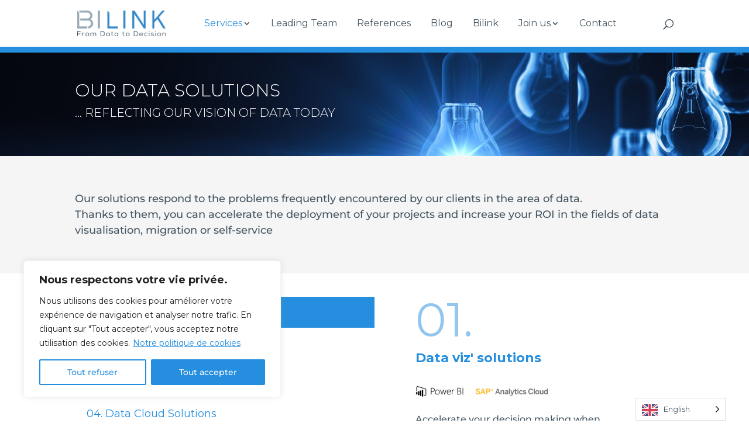

--- FILE ---
content_type: text/html; charset=utf-8
request_url: https://www.google.com/recaptcha/api2/anchor?ar=1&k=6LcceeoaAAAAAImV-bBIiIprLBoq_MyzqaxKagaz&co=aHR0cHM6Ly93d3cuYmlsaW5rc29sdXRpb25zLmNvbTo0NDM.&hl=en&v=PoyoqOPhxBO7pBk68S4YbpHZ&size=invisible&anchor-ms=20000&execute-ms=30000&cb=s57r8l20a56b
body_size: 48620
content:
<!DOCTYPE HTML><html dir="ltr" lang="en"><head><meta http-equiv="Content-Type" content="text/html; charset=UTF-8">
<meta http-equiv="X-UA-Compatible" content="IE=edge">
<title>reCAPTCHA</title>
<style type="text/css">
/* cyrillic-ext */
@font-face {
  font-family: 'Roboto';
  font-style: normal;
  font-weight: 400;
  font-stretch: 100%;
  src: url(//fonts.gstatic.com/s/roboto/v48/KFO7CnqEu92Fr1ME7kSn66aGLdTylUAMa3GUBHMdazTgWw.woff2) format('woff2');
  unicode-range: U+0460-052F, U+1C80-1C8A, U+20B4, U+2DE0-2DFF, U+A640-A69F, U+FE2E-FE2F;
}
/* cyrillic */
@font-face {
  font-family: 'Roboto';
  font-style: normal;
  font-weight: 400;
  font-stretch: 100%;
  src: url(//fonts.gstatic.com/s/roboto/v48/KFO7CnqEu92Fr1ME7kSn66aGLdTylUAMa3iUBHMdazTgWw.woff2) format('woff2');
  unicode-range: U+0301, U+0400-045F, U+0490-0491, U+04B0-04B1, U+2116;
}
/* greek-ext */
@font-face {
  font-family: 'Roboto';
  font-style: normal;
  font-weight: 400;
  font-stretch: 100%;
  src: url(//fonts.gstatic.com/s/roboto/v48/KFO7CnqEu92Fr1ME7kSn66aGLdTylUAMa3CUBHMdazTgWw.woff2) format('woff2');
  unicode-range: U+1F00-1FFF;
}
/* greek */
@font-face {
  font-family: 'Roboto';
  font-style: normal;
  font-weight: 400;
  font-stretch: 100%;
  src: url(//fonts.gstatic.com/s/roboto/v48/KFO7CnqEu92Fr1ME7kSn66aGLdTylUAMa3-UBHMdazTgWw.woff2) format('woff2');
  unicode-range: U+0370-0377, U+037A-037F, U+0384-038A, U+038C, U+038E-03A1, U+03A3-03FF;
}
/* math */
@font-face {
  font-family: 'Roboto';
  font-style: normal;
  font-weight: 400;
  font-stretch: 100%;
  src: url(//fonts.gstatic.com/s/roboto/v48/KFO7CnqEu92Fr1ME7kSn66aGLdTylUAMawCUBHMdazTgWw.woff2) format('woff2');
  unicode-range: U+0302-0303, U+0305, U+0307-0308, U+0310, U+0312, U+0315, U+031A, U+0326-0327, U+032C, U+032F-0330, U+0332-0333, U+0338, U+033A, U+0346, U+034D, U+0391-03A1, U+03A3-03A9, U+03B1-03C9, U+03D1, U+03D5-03D6, U+03F0-03F1, U+03F4-03F5, U+2016-2017, U+2034-2038, U+203C, U+2040, U+2043, U+2047, U+2050, U+2057, U+205F, U+2070-2071, U+2074-208E, U+2090-209C, U+20D0-20DC, U+20E1, U+20E5-20EF, U+2100-2112, U+2114-2115, U+2117-2121, U+2123-214F, U+2190, U+2192, U+2194-21AE, U+21B0-21E5, U+21F1-21F2, U+21F4-2211, U+2213-2214, U+2216-22FF, U+2308-230B, U+2310, U+2319, U+231C-2321, U+2336-237A, U+237C, U+2395, U+239B-23B7, U+23D0, U+23DC-23E1, U+2474-2475, U+25AF, U+25B3, U+25B7, U+25BD, U+25C1, U+25CA, U+25CC, U+25FB, U+266D-266F, U+27C0-27FF, U+2900-2AFF, U+2B0E-2B11, U+2B30-2B4C, U+2BFE, U+3030, U+FF5B, U+FF5D, U+1D400-1D7FF, U+1EE00-1EEFF;
}
/* symbols */
@font-face {
  font-family: 'Roboto';
  font-style: normal;
  font-weight: 400;
  font-stretch: 100%;
  src: url(//fonts.gstatic.com/s/roboto/v48/KFO7CnqEu92Fr1ME7kSn66aGLdTylUAMaxKUBHMdazTgWw.woff2) format('woff2');
  unicode-range: U+0001-000C, U+000E-001F, U+007F-009F, U+20DD-20E0, U+20E2-20E4, U+2150-218F, U+2190, U+2192, U+2194-2199, U+21AF, U+21E6-21F0, U+21F3, U+2218-2219, U+2299, U+22C4-22C6, U+2300-243F, U+2440-244A, U+2460-24FF, U+25A0-27BF, U+2800-28FF, U+2921-2922, U+2981, U+29BF, U+29EB, U+2B00-2BFF, U+4DC0-4DFF, U+FFF9-FFFB, U+10140-1018E, U+10190-1019C, U+101A0, U+101D0-101FD, U+102E0-102FB, U+10E60-10E7E, U+1D2C0-1D2D3, U+1D2E0-1D37F, U+1F000-1F0FF, U+1F100-1F1AD, U+1F1E6-1F1FF, U+1F30D-1F30F, U+1F315, U+1F31C, U+1F31E, U+1F320-1F32C, U+1F336, U+1F378, U+1F37D, U+1F382, U+1F393-1F39F, U+1F3A7-1F3A8, U+1F3AC-1F3AF, U+1F3C2, U+1F3C4-1F3C6, U+1F3CA-1F3CE, U+1F3D4-1F3E0, U+1F3ED, U+1F3F1-1F3F3, U+1F3F5-1F3F7, U+1F408, U+1F415, U+1F41F, U+1F426, U+1F43F, U+1F441-1F442, U+1F444, U+1F446-1F449, U+1F44C-1F44E, U+1F453, U+1F46A, U+1F47D, U+1F4A3, U+1F4B0, U+1F4B3, U+1F4B9, U+1F4BB, U+1F4BF, U+1F4C8-1F4CB, U+1F4D6, U+1F4DA, U+1F4DF, U+1F4E3-1F4E6, U+1F4EA-1F4ED, U+1F4F7, U+1F4F9-1F4FB, U+1F4FD-1F4FE, U+1F503, U+1F507-1F50B, U+1F50D, U+1F512-1F513, U+1F53E-1F54A, U+1F54F-1F5FA, U+1F610, U+1F650-1F67F, U+1F687, U+1F68D, U+1F691, U+1F694, U+1F698, U+1F6AD, U+1F6B2, U+1F6B9-1F6BA, U+1F6BC, U+1F6C6-1F6CF, U+1F6D3-1F6D7, U+1F6E0-1F6EA, U+1F6F0-1F6F3, U+1F6F7-1F6FC, U+1F700-1F7FF, U+1F800-1F80B, U+1F810-1F847, U+1F850-1F859, U+1F860-1F887, U+1F890-1F8AD, U+1F8B0-1F8BB, U+1F8C0-1F8C1, U+1F900-1F90B, U+1F93B, U+1F946, U+1F984, U+1F996, U+1F9E9, U+1FA00-1FA6F, U+1FA70-1FA7C, U+1FA80-1FA89, U+1FA8F-1FAC6, U+1FACE-1FADC, U+1FADF-1FAE9, U+1FAF0-1FAF8, U+1FB00-1FBFF;
}
/* vietnamese */
@font-face {
  font-family: 'Roboto';
  font-style: normal;
  font-weight: 400;
  font-stretch: 100%;
  src: url(//fonts.gstatic.com/s/roboto/v48/KFO7CnqEu92Fr1ME7kSn66aGLdTylUAMa3OUBHMdazTgWw.woff2) format('woff2');
  unicode-range: U+0102-0103, U+0110-0111, U+0128-0129, U+0168-0169, U+01A0-01A1, U+01AF-01B0, U+0300-0301, U+0303-0304, U+0308-0309, U+0323, U+0329, U+1EA0-1EF9, U+20AB;
}
/* latin-ext */
@font-face {
  font-family: 'Roboto';
  font-style: normal;
  font-weight: 400;
  font-stretch: 100%;
  src: url(//fonts.gstatic.com/s/roboto/v48/KFO7CnqEu92Fr1ME7kSn66aGLdTylUAMa3KUBHMdazTgWw.woff2) format('woff2');
  unicode-range: U+0100-02BA, U+02BD-02C5, U+02C7-02CC, U+02CE-02D7, U+02DD-02FF, U+0304, U+0308, U+0329, U+1D00-1DBF, U+1E00-1E9F, U+1EF2-1EFF, U+2020, U+20A0-20AB, U+20AD-20C0, U+2113, U+2C60-2C7F, U+A720-A7FF;
}
/* latin */
@font-face {
  font-family: 'Roboto';
  font-style: normal;
  font-weight: 400;
  font-stretch: 100%;
  src: url(//fonts.gstatic.com/s/roboto/v48/KFO7CnqEu92Fr1ME7kSn66aGLdTylUAMa3yUBHMdazQ.woff2) format('woff2');
  unicode-range: U+0000-00FF, U+0131, U+0152-0153, U+02BB-02BC, U+02C6, U+02DA, U+02DC, U+0304, U+0308, U+0329, U+2000-206F, U+20AC, U+2122, U+2191, U+2193, U+2212, U+2215, U+FEFF, U+FFFD;
}
/* cyrillic-ext */
@font-face {
  font-family: 'Roboto';
  font-style: normal;
  font-weight: 500;
  font-stretch: 100%;
  src: url(//fonts.gstatic.com/s/roboto/v48/KFO7CnqEu92Fr1ME7kSn66aGLdTylUAMa3GUBHMdazTgWw.woff2) format('woff2');
  unicode-range: U+0460-052F, U+1C80-1C8A, U+20B4, U+2DE0-2DFF, U+A640-A69F, U+FE2E-FE2F;
}
/* cyrillic */
@font-face {
  font-family: 'Roboto';
  font-style: normal;
  font-weight: 500;
  font-stretch: 100%;
  src: url(//fonts.gstatic.com/s/roboto/v48/KFO7CnqEu92Fr1ME7kSn66aGLdTylUAMa3iUBHMdazTgWw.woff2) format('woff2');
  unicode-range: U+0301, U+0400-045F, U+0490-0491, U+04B0-04B1, U+2116;
}
/* greek-ext */
@font-face {
  font-family: 'Roboto';
  font-style: normal;
  font-weight: 500;
  font-stretch: 100%;
  src: url(//fonts.gstatic.com/s/roboto/v48/KFO7CnqEu92Fr1ME7kSn66aGLdTylUAMa3CUBHMdazTgWw.woff2) format('woff2');
  unicode-range: U+1F00-1FFF;
}
/* greek */
@font-face {
  font-family: 'Roboto';
  font-style: normal;
  font-weight: 500;
  font-stretch: 100%;
  src: url(//fonts.gstatic.com/s/roboto/v48/KFO7CnqEu92Fr1ME7kSn66aGLdTylUAMa3-UBHMdazTgWw.woff2) format('woff2');
  unicode-range: U+0370-0377, U+037A-037F, U+0384-038A, U+038C, U+038E-03A1, U+03A3-03FF;
}
/* math */
@font-face {
  font-family: 'Roboto';
  font-style: normal;
  font-weight: 500;
  font-stretch: 100%;
  src: url(//fonts.gstatic.com/s/roboto/v48/KFO7CnqEu92Fr1ME7kSn66aGLdTylUAMawCUBHMdazTgWw.woff2) format('woff2');
  unicode-range: U+0302-0303, U+0305, U+0307-0308, U+0310, U+0312, U+0315, U+031A, U+0326-0327, U+032C, U+032F-0330, U+0332-0333, U+0338, U+033A, U+0346, U+034D, U+0391-03A1, U+03A3-03A9, U+03B1-03C9, U+03D1, U+03D5-03D6, U+03F0-03F1, U+03F4-03F5, U+2016-2017, U+2034-2038, U+203C, U+2040, U+2043, U+2047, U+2050, U+2057, U+205F, U+2070-2071, U+2074-208E, U+2090-209C, U+20D0-20DC, U+20E1, U+20E5-20EF, U+2100-2112, U+2114-2115, U+2117-2121, U+2123-214F, U+2190, U+2192, U+2194-21AE, U+21B0-21E5, U+21F1-21F2, U+21F4-2211, U+2213-2214, U+2216-22FF, U+2308-230B, U+2310, U+2319, U+231C-2321, U+2336-237A, U+237C, U+2395, U+239B-23B7, U+23D0, U+23DC-23E1, U+2474-2475, U+25AF, U+25B3, U+25B7, U+25BD, U+25C1, U+25CA, U+25CC, U+25FB, U+266D-266F, U+27C0-27FF, U+2900-2AFF, U+2B0E-2B11, U+2B30-2B4C, U+2BFE, U+3030, U+FF5B, U+FF5D, U+1D400-1D7FF, U+1EE00-1EEFF;
}
/* symbols */
@font-face {
  font-family: 'Roboto';
  font-style: normal;
  font-weight: 500;
  font-stretch: 100%;
  src: url(//fonts.gstatic.com/s/roboto/v48/KFO7CnqEu92Fr1ME7kSn66aGLdTylUAMaxKUBHMdazTgWw.woff2) format('woff2');
  unicode-range: U+0001-000C, U+000E-001F, U+007F-009F, U+20DD-20E0, U+20E2-20E4, U+2150-218F, U+2190, U+2192, U+2194-2199, U+21AF, U+21E6-21F0, U+21F3, U+2218-2219, U+2299, U+22C4-22C6, U+2300-243F, U+2440-244A, U+2460-24FF, U+25A0-27BF, U+2800-28FF, U+2921-2922, U+2981, U+29BF, U+29EB, U+2B00-2BFF, U+4DC0-4DFF, U+FFF9-FFFB, U+10140-1018E, U+10190-1019C, U+101A0, U+101D0-101FD, U+102E0-102FB, U+10E60-10E7E, U+1D2C0-1D2D3, U+1D2E0-1D37F, U+1F000-1F0FF, U+1F100-1F1AD, U+1F1E6-1F1FF, U+1F30D-1F30F, U+1F315, U+1F31C, U+1F31E, U+1F320-1F32C, U+1F336, U+1F378, U+1F37D, U+1F382, U+1F393-1F39F, U+1F3A7-1F3A8, U+1F3AC-1F3AF, U+1F3C2, U+1F3C4-1F3C6, U+1F3CA-1F3CE, U+1F3D4-1F3E0, U+1F3ED, U+1F3F1-1F3F3, U+1F3F5-1F3F7, U+1F408, U+1F415, U+1F41F, U+1F426, U+1F43F, U+1F441-1F442, U+1F444, U+1F446-1F449, U+1F44C-1F44E, U+1F453, U+1F46A, U+1F47D, U+1F4A3, U+1F4B0, U+1F4B3, U+1F4B9, U+1F4BB, U+1F4BF, U+1F4C8-1F4CB, U+1F4D6, U+1F4DA, U+1F4DF, U+1F4E3-1F4E6, U+1F4EA-1F4ED, U+1F4F7, U+1F4F9-1F4FB, U+1F4FD-1F4FE, U+1F503, U+1F507-1F50B, U+1F50D, U+1F512-1F513, U+1F53E-1F54A, U+1F54F-1F5FA, U+1F610, U+1F650-1F67F, U+1F687, U+1F68D, U+1F691, U+1F694, U+1F698, U+1F6AD, U+1F6B2, U+1F6B9-1F6BA, U+1F6BC, U+1F6C6-1F6CF, U+1F6D3-1F6D7, U+1F6E0-1F6EA, U+1F6F0-1F6F3, U+1F6F7-1F6FC, U+1F700-1F7FF, U+1F800-1F80B, U+1F810-1F847, U+1F850-1F859, U+1F860-1F887, U+1F890-1F8AD, U+1F8B0-1F8BB, U+1F8C0-1F8C1, U+1F900-1F90B, U+1F93B, U+1F946, U+1F984, U+1F996, U+1F9E9, U+1FA00-1FA6F, U+1FA70-1FA7C, U+1FA80-1FA89, U+1FA8F-1FAC6, U+1FACE-1FADC, U+1FADF-1FAE9, U+1FAF0-1FAF8, U+1FB00-1FBFF;
}
/* vietnamese */
@font-face {
  font-family: 'Roboto';
  font-style: normal;
  font-weight: 500;
  font-stretch: 100%;
  src: url(//fonts.gstatic.com/s/roboto/v48/KFO7CnqEu92Fr1ME7kSn66aGLdTylUAMa3OUBHMdazTgWw.woff2) format('woff2');
  unicode-range: U+0102-0103, U+0110-0111, U+0128-0129, U+0168-0169, U+01A0-01A1, U+01AF-01B0, U+0300-0301, U+0303-0304, U+0308-0309, U+0323, U+0329, U+1EA0-1EF9, U+20AB;
}
/* latin-ext */
@font-face {
  font-family: 'Roboto';
  font-style: normal;
  font-weight: 500;
  font-stretch: 100%;
  src: url(//fonts.gstatic.com/s/roboto/v48/KFO7CnqEu92Fr1ME7kSn66aGLdTylUAMa3KUBHMdazTgWw.woff2) format('woff2');
  unicode-range: U+0100-02BA, U+02BD-02C5, U+02C7-02CC, U+02CE-02D7, U+02DD-02FF, U+0304, U+0308, U+0329, U+1D00-1DBF, U+1E00-1E9F, U+1EF2-1EFF, U+2020, U+20A0-20AB, U+20AD-20C0, U+2113, U+2C60-2C7F, U+A720-A7FF;
}
/* latin */
@font-face {
  font-family: 'Roboto';
  font-style: normal;
  font-weight: 500;
  font-stretch: 100%;
  src: url(//fonts.gstatic.com/s/roboto/v48/KFO7CnqEu92Fr1ME7kSn66aGLdTylUAMa3yUBHMdazQ.woff2) format('woff2');
  unicode-range: U+0000-00FF, U+0131, U+0152-0153, U+02BB-02BC, U+02C6, U+02DA, U+02DC, U+0304, U+0308, U+0329, U+2000-206F, U+20AC, U+2122, U+2191, U+2193, U+2212, U+2215, U+FEFF, U+FFFD;
}
/* cyrillic-ext */
@font-face {
  font-family: 'Roboto';
  font-style: normal;
  font-weight: 900;
  font-stretch: 100%;
  src: url(//fonts.gstatic.com/s/roboto/v48/KFO7CnqEu92Fr1ME7kSn66aGLdTylUAMa3GUBHMdazTgWw.woff2) format('woff2');
  unicode-range: U+0460-052F, U+1C80-1C8A, U+20B4, U+2DE0-2DFF, U+A640-A69F, U+FE2E-FE2F;
}
/* cyrillic */
@font-face {
  font-family: 'Roboto';
  font-style: normal;
  font-weight: 900;
  font-stretch: 100%;
  src: url(//fonts.gstatic.com/s/roboto/v48/KFO7CnqEu92Fr1ME7kSn66aGLdTylUAMa3iUBHMdazTgWw.woff2) format('woff2');
  unicode-range: U+0301, U+0400-045F, U+0490-0491, U+04B0-04B1, U+2116;
}
/* greek-ext */
@font-face {
  font-family: 'Roboto';
  font-style: normal;
  font-weight: 900;
  font-stretch: 100%;
  src: url(//fonts.gstatic.com/s/roboto/v48/KFO7CnqEu92Fr1ME7kSn66aGLdTylUAMa3CUBHMdazTgWw.woff2) format('woff2');
  unicode-range: U+1F00-1FFF;
}
/* greek */
@font-face {
  font-family: 'Roboto';
  font-style: normal;
  font-weight: 900;
  font-stretch: 100%;
  src: url(//fonts.gstatic.com/s/roboto/v48/KFO7CnqEu92Fr1ME7kSn66aGLdTylUAMa3-UBHMdazTgWw.woff2) format('woff2');
  unicode-range: U+0370-0377, U+037A-037F, U+0384-038A, U+038C, U+038E-03A1, U+03A3-03FF;
}
/* math */
@font-face {
  font-family: 'Roboto';
  font-style: normal;
  font-weight: 900;
  font-stretch: 100%;
  src: url(//fonts.gstatic.com/s/roboto/v48/KFO7CnqEu92Fr1ME7kSn66aGLdTylUAMawCUBHMdazTgWw.woff2) format('woff2');
  unicode-range: U+0302-0303, U+0305, U+0307-0308, U+0310, U+0312, U+0315, U+031A, U+0326-0327, U+032C, U+032F-0330, U+0332-0333, U+0338, U+033A, U+0346, U+034D, U+0391-03A1, U+03A3-03A9, U+03B1-03C9, U+03D1, U+03D5-03D6, U+03F0-03F1, U+03F4-03F5, U+2016-2017, U+2034-2038, U+203C, U+2040, U+2043, U+2047, U+2050, U+2057, U+205F, U+2070-2071, U+2074-208E, U+2090-209C, U+20D0-20DC, U+20E1, U+20E5-20EF, U+2100-2112, U+2114-2115, U+2117-2121, U+2123-214F, U+2190, U+2192, U+2194-21AE, U+21B0-21E5, U+21F1-21F2, U+21F4-2211, U+2213-2214, U+2216-22FF, U+2308-230B, U+2310, U+2319, U+231C-2321, U+2336-237A, U+237C, U+2395, U+239B-23B7, U+23D0, U+23DC-23E1, U+2474-2475, U+25AF, U+25B3, U+25B7, U+25BD, U+25C1, U+25CA, U+25CC, U+25FB, U+266D-266F, U+27C0-27FF, U+2900-2AFF, U+2B0E-2B11, U+2B30-2B4C, U+2BFE, U+3030, U+FF5B, U+FF5D, U+1D400-1D7FF, U+1EE00-1EEFF;
}
/* symbols */
@font-face {
  font-family: 'Roboto';
  font-style: normal;
  font-weight: 900;
  font-stretch: 100%;
  src: url(//fonts.gstatic.com/s/roboto/v48/KFO7CnqEu92Fr1ME7kSn66aGLdTylUAMaxKUBHMdazTgWw.woff2) format('woff2');
  unicode-range: U+0001-000C, U+000E-001F, U+007F-009F, U+20DD-20E0, U+20E2-20E4, U+2150-218F, U+2190, U+2192, U+2194-2199, U+21AF, U+21E6-21F0, U+21F3, U+2218-2219, U+2299, U+22C4-22C6, U+2300-243F, U+2440-244A, U+2460-24FF, U+25A0-27BF, U+2800-28FF, U+2921-2922, U+2981, U+29BF, U+29EB, U+2B00-2BFF, U+4DC0-4DFF, U+FFF9-FFFB, U+10140-1018E, U+10190-1019C, U+101A0, U+101D0-101FD, U+102E0-102FB, U+10E60-10E7E, U+1D2C0-1D2D3, U+1D2E0-1D37F, U+1F000-1F0FF, U+1F100-1F1AD, U+1F1E6-1F1FF, U+1F30D-1F30F, U+1F315, U+1F31C, U+1F31E, U+1F320-1F32C, U+1F336, U+1F378, U+1F37D, U+1F382, U+1F393-1F39F, U+1F3A7-1F3A8, U+1F3AC-1F3AF, U+1F3C2, U+1F3C4-1F3C6, U+1F3CA-1F3CE, U+1F3D4-1F3E0, U+1F3ED, U+1F3F1-1F3F3, U+1F3F5-1F3F7, U+1F408, U+1F415, U+1F41F, U+1F426, U+1F43F, U+1F441-1F442, U+1F444, U+1F446-1F449, U+1F44C-1F44E, U+1F453, U+1F46A, U+1F47D, U+1F4A3, U+1F4B0, U+1F4B3, U+1F4B9, U+1F4BB, U+1F4BF, U+1F4C8-1F4CB, U+1F4D6, U+1F4DA, U+1F4DF, U+1F4E3-1F4E6, U+1F4EA-1F4ED, U+1F4F7, U+1F4F9-1F4FB, U+1F4FD-1F4FE, U+1F503, U+1F507-1F50B, U+1F50D, U+1F512-1F513, U+1F53E-1F54A, U+1F54F-1F5FA, U+1F610, U+1F650-1F67F, U+1F687, U+1F68D, U+1F691, U+1F694, U+1F698, U+1F6AD, U+1F6B2, U+1F6B9-1F6BA, U+1F6BC, U+1F6C6-1F6CF, U+1F6D3-1F6D7, U+1F6E0-1F6EA, U+1F6F0-1F6F3, U+1F6F7-1F6FC, U+1F700-1F7FF, U+1F800-1F80B, U+1F810-1F847, U+1F850-1F859, U+1F860-1F887, U+1F890-1F8AD, U+1F8B0-1F8BB, U+1F8C0-1F8C1, U+1F900-1F90B, U+1F93B, U+1F946, U+1F984, U+1F996, U+1F9E9, U+1FA00-1FA6F, U+1FA70-1FA7C, U+1FA80-1FA89, U+1FA8F-1FAC6, U+1FACE-1FADC, U+1FADF-1FAE9, U+1FAF0-1FAF8, U+1FB00-1FBFF;
}
/* vietnamese */
@font-face {
  font-family: 'Roboto';
  font-style: normal;
  font-weight: 900;
  font-stretch: 100%;
  src: url(//fonts.gstatic.com/s/roboto/v48/KFO7CnqEu92Fr1ME7kSn66aGLdTylUAMa3OUBHMdazTgWw.woff2) format('woff2');
  unicode-range: U+0102-0103, U+0110-0111, U+0128-0129, U+0168-0169, U+01A0-01A1, U+01AF-01B0, U+0300-0301, U+0303-0304, U+0308-0309, U+0323, U+0329, U+1EA0-1EF9, U+20AB;
}
/* latin-ext */
@font-face {
  font-family: 'Roboto';
  font-style: normal;
  font-weight: 900;
  font-stretch: 100%;
  src: url(//fonts.gstatic.com/s/roboto/v48/KFO7CnqEu92Fr1ME7kSn66aGLdTylUAMa3KUBHMdazTgWw.woff2) format('woff2');
  unicode-range: U+0100-02BA, U+02BD-02C5, U+02C7-02CC, U+02CE-02D7, U+02DD-02FF, U+0304, U+0308, U+0329, U+1D00-1DBF, U+1E00-1E9F, U+1EF2-1EFF, U+2020, U+20A0-20AB, U+20AD-20C0, U+2113, U+2C60-2C7F, U+A720-A7FF;
}
/* latin */
@font-face {
  font-family: 'Roboto';
  font-style: normal;
  font-weight: 900;
  font-stretch: 100%;
  src: url(//fonts.gstatic.com/s/roboto/v48/KFO7CnqEu92Fr1ME7kSn66aGLdTylUAMa3yUBHMdazQ.woff2) format('woff2');
  unicode-range: U+0000-00FF, U+0131, U+0152-0153, U+02BB-02BC, U+02C6, U+02DA, U+02DC, U+0304, U+0308, U+0329, U+2000-206F, U+20AC, U+2122, U+2191, U+2193, U+2212, U+2215, U+FEFF, U+FFFD;
}

</style>
<link rel="stylesheet" type="text/css" href="https://www.gstatic.com/recaptcha/releases/PoyoqOPhxBO7pBk68S4YbpHZ/styles__ltr.css">
<script nonce="xLyeN2wTRMUbPgexd7nylg" type="text/javascript">window['__recaptcha_api'] = 'https://www.google.com/recaptcha/api2/';</script>
<script type="text/javascript" src="https://www.gstatic.com/recaptcha/releases/PoyoqOPhxBO7pBk68S4YbpHZ/recaptcha__en.js" nonce="xLyeN2wTRMUbPgexd7nylg">
      
    </script></head>
<body><div id="rc-anchor-alert" class="rc-anchor-alert"></div>
<input type="hidden" id="recaptcha-token" value="[base64]">
<script type="text/javascript" nonce="xLyeN2wTRMUbPgexd7nylg">
      recaptcha.anchor.Main.init("[\x22ainput\x22,[\x22bgdata\x22,\x22\x22,\[base64]/[base64]/MjU1Ong/[base64]/[base64]/[base64]/[base64]/[base64]/[base64]/[base64]/[base64]/[base64]/[base64]/[base64]/[base64]/[base64]/[base64]/[base64]\\u003d\x22,\[base64]\x22,\x22QylxwrFaw5NUAsKPXMKAdSE+IAHDu8KyZhknwp8Rw6VgOMORXlEiwonDoypOw7vCtUNwwq/CpMKqQBNSYlMCKyExwpzDpMODwqhYwrzDr0jDn8KsN8KZNl3DocKAZMKewrjClgPCocOrTcKoQl3CtyDDpMOROjPClBXDrcKJW8K4OUsha0hXKFLCtMKTw5sTwoFiMDd1w6fCj8Kbw6LDs8K+w5LCjDEtLMO1IQnDuzJZw4/CosO7UsONwrLDnRDDgcKHwqpmEcKzwrnDscOpQDYMZcKuw7HConcMY1xkw7TDpsKOw4Mpby3Cv8KMw43DuMK4wo/ChC8Iw79cw67DkxnDssO4bHxbOmEhw49accKXw4VqcEHDl8KMwonDt1A7EcKODMKfw7UYw4x3CcKsB17DiB4rYcOAw6lewo0TSm14wpMeRU3Cog/DicKCw5V8AsK5emHDn8Oyw4PCmwXCqcO+w6vCp8OvS8OAI1fCpMKpw4LCnBc8Z3vDsUjDvCPDs8KLZkV5ZMKtIsOZPHA4DD0qw6pLQjXCm2RWF2NNKsO6QyvCrsOAwoHDjhkjEMOdQTTCvRTDucKbPWZVwqR1OU7Cn2Q9w4vDqAjDg8K3cTvCpMOkw5QiEMOCBcOibE/CpCMAwrjDrgfCrcKOw7PDkMKoHm1/[base64]/DqcKxKUVFe8OzOMKNwq7Ckj/ChCA/KnNywqfChUXDilbDnX5SFQVAw4jCu1HDocOiw7oxw5pwdWd6w48GDW15CsORw50cw6EBw6NjwoTDvMKbw6zDqgbDsAXDlsKWZGFbXnLCoMOowr/CukXDrTNcRxLDj8O7e8Oyw7JsYsK6w6vDoMK2BMKrcMOUwoo2w4xIw5NcwqPCn3HClloudMKRw5NGw7IJJG5vwpwswprDmMK+w6PDplF6bMKlw4fCqWFBwr7Do8O5bMOrUnXCrT/DjCvCiMKbTk/DhMOYaMORw6B/TQI+UBHDr8O+VC7DmnQCPDtlJUzCoUzDh8KxEsOGJsKTW0PDlijCgAPDrEtPwps9WcOGdcO/wqzCnkQUV3jCmcKEKCVjw7huwqoqw6UgThQ+wqwpAH/CoifClHlLwpbCgMKPwoJJw5nDlsOkak0kT8KRTcOUwr9iQMOIw4RWB38kw6LCoRYkSMO/[base64]/CgcKMT3zDmirDh27DicKew4dZSsKhwprDm8OEHsOPw5HDu8OgwowFwqDDocK2ChYcw7LDukVFeBHCjMOvKsO6BRs5H8KvU8KzfmgGw7NcNBTCqznDjQLCmcKLEcO+HcKWw6V5ek1Ow4dGJ8OYRTt3eBjCucOEw5Q1GTlfwoxAwr7Dnm3DpcO9w6DDkWQSADsPDXk/[base64]/[base64]/DnMKlLV9xGFgDw6nDvcOHw5DDtMODwq5ZwqHDhMKYwrYLJcKaw7/CucKCworCiw1OwoLCscKQacO+PcKbwofDisORaMK1cBkvfTnDoTIuw6oJwqbDjX/Dtx3Cj8O4w6LDpBXDi8OaahXDlD5mwpYNHsOgBnbDinLCpFFJMcObJhPChipEw4/[base64]/Cs2tMNBUICmHCuMO4KMOaLMOrw5rCug/DvMKcOMOmw4xRZ8OZW1bCosKMEElBasOpIkfDmsO4dXjCp8KGw7/Ds8ORKsKNEsOYXnFmMjbDtsK2GjnDncKEw4fClMOmVHrCoAAwGMKOPGHDp8O3w7AeFsKSw6BBBsKCFsKpw5fDt8Knw6rCjsOdw5lwQMK/wqgyBwEMwrHCjsORHjhjeFA0w49Zw6dOUcKgJ8KIw79efsKpwpc5wqVwwrbCvT8Nw6Nlwp4TZFJIwqfClEQRUcOBw7AJw50zw597UcO1w67Dn8KHw5A6VcOBDWvClS/Dj8O+w5vDm0HDtxHDq8KSw6rCoxvDnSLDiR3DiMKuwq7CrsOpMMKgw5InZcOAY8KHFMOiecKfw4EXw68yw7fDi8K4wrR6CMOqw4zDpzUqT8KBw7towq8Bw5h4w7YzE8KGTMOrWsODM015NTFUZibDkQrDh8KfA8OgwqtPMnlmJ8OFwovCpT/DpFZXJMKbw7PCgsOuw4bDmMKtEcOKw63DgybDq8OmwonDrEZQIsKUw5Vww4UkwqtBw6YVw7BVw55BI1I+A8KsX8OBw5xqOcO6wqzCrcK+wrbDicKpLcOtAQLCvcK0ZQVmDsOTegLDjcKpPMO/[base64]/[base64]/wobCiMKxMcOHwpoaJcOmVCrDk3zDtcKZYMKww5vCj8KWwrg1RHgLwrtYKCDDnMKrw6BEJxHDjjzCnsKBwqFJdjQfw4jClQ0CwqwjOwXDhMOKw6PCsENLw6lZwo/Dvy/[base64]/[base64]/Dv8O+SsO7TVF/[base64]/wqVxwrYiw6DCpMOcPcOLw6zCqTBPwrlOwoZEXC4pwrvDhMKcwqLCowLCg8OOEcKgw6sGDcOOwrx7fWLCrcOEwoXDuzfCmsKDb8KFw5HDpxvCgMK9wr4pwprDkSdhGggFLsO5wooaw4jCksKxbcOfwqTCssK4wqXCnMO9KzgCMsKWWMK0KS48JnnCizxQwpc3Vk/DnMK+JMOhVsKGwrInwrDCphxAw5zCg8KOZcOlLRnDqcKFwrheWQ/Ci8KwbzB6wrYicsOPw4ERw6XCqSLCgybCqhjDsMOoE8KlwpnDkTzClMKhw67DlhBVCsKfKsKJw5vDnFHCqMKmOsKDw7HCisOmf19AwrrCslXDijLDi2xcfcO6TEtuf8KewoLCucKrd2zDuyDDkBbDtsOjw5d/w4oMR8OBwqnDucKOw78NwrhFO8OyOUBkwoktUWPDn8OweMO+w5rCjEILGArDrCPDqcKIw7DDocOPw6vDlCc/wprDpV3CiMO2w5Icwr/CsytMSMKnMMKPw7zCqMOHIVDCqkNbw6LCg8OmwpFFw4zDtH/[base64]/[base64]/DjDfDnXbDuzfDk8KnwoNIwrLCoMK3T1HDpinCjcKZGi3CiWrCqcKqw7szL8KbBHVkwoDCvWfDhk/DpcKmRsKiwrLCpBdFSHXCn3DDp3TCoHEXch3DhsObwrs5wpfDucOqVUzCpjt+aVrDlMOOw4HDrkjDnsKGLDfDocKRXyVlwpZ/w67Cr8OPMmzCksK0Bk4lAsK8N0nCgz7DksK3TEHDqRRpPMK7woDDm8KieMOOwpzCvyByw6BLw7NVTjzDjMK4cMKtwptAY1B4ImhUMsKaWz9pCnzDnSVpRE5wwonCswrCh8Kzw5DDu8OWw7ReEQ/ClsOBw69Ia2DDscKZB0pswrApJ0FrN8KqwovCrsKQwoQSw4EsXzrCi3hWBMKuw4Z2SsKEw7I9wr5Ra8ONwotpKTI2w5lsbMOnw6hiwpTCqsKkLE/DkMKsWTx+w5Y9w6JaVi3CvMOwI13DsSQFFjQ4Ig0Lwq5jZz7Duj3Cs8KpJQRCJsKUDMKswpV3QAjDpH3ChFo/wqkJaGbDg8O7wrTDoCzDucO/U8OHw6cDOjplNDzDshNfwrvDqMO6VD7DosKLDgl1PcOAwqLDosKcw5zDmwjDsMOHdHPCisO5w6ouwo3CuC3Cn8ObcMOPw7IdfUcUwqnCowxuTzPDgCQRFhgcw4IKw6rDucO/w4wENQcZai4ewqbCnnDColIkBcK8Dy3DgcKtbhbDvwLDrsKech14YMOaw6jDjF9vw7XCmMOORcKUw7nCrcOBw7Znw7zDo8KKezHCmmpiwqvDuMOrw6seYyjDicOZZcK3w5gfNcO4w6vCssOGw6rCuMOaFMOrwqDDg8KnQj4XQC4SY2kYw7FiaydqAnkLAMK4FsOTRW/DrMKfASU2w43DkAPCtsKIFcOZLcORwqPCrUUsTStpw4lLGcKiwokMGsO4w7bDkEDCgykbw63DsThfw783I1VAw67CscO3N3rDm8OZGcOvR8KucMKGw4HCh3nDmMKfCcOkbmbDgSDDhsOKw4rCshJKesOVw4Bfam9RVUvCtSoRacK/wqZyw4UEJWTCimfDu0JrwpAPw7fDnsOXwp7Di8OgPGZ3w4QAdMK0aFUdJQPCjkJvfg11wrAfaWFhZE86RX5SGBcxw6g6KWXCq8OGfsOwwqHCtSTDusO/WcOEZHI8wrrCgsKDBjELwqcsQ8OFw6HCjSfCh8KVbxLCrMOKw43DgsODwoInwprCncKbWFRKwp/[base64]/Dj8OtIU1twp0kwpNAw404w7HDsC0yw7EGBcOaw6g4wp3DlhRwTcOdw6LDpcO6F8OSdgxybkgXNQDCvcO6TMOVSsOvw7EBRsO3VsOXXsObC8KJwqbDoi/[base64]/[base64]/wpZtwopdAx7DhHMXM8Ktejk7SD7DnMKLwqbDp2zCtcOSw6VnGsKrAcKbwokVw7XDi8KEdsKpw6ITw5Urw51EcWLDqy9cwrIVw5Ixw63Dq8OeKMOuwr3CmS09w4IQbsOdQF3CvClow7ZuPkl6wojCskVeA8K/LMOqIMKwE8KPN0jCjhbCn8OwI8K5flfCqFjDn8OnDcOOwqRfG8KkDsKbw7fCo8KjwolKXcKTw7rCp3/DgcOtwpnDlMK1MRENbjLCjkLCvHUdJcOXKxXDmsKHw4k9DEM7wqHCrsKIQRTDoCF/wrTCvE91L8KMKMOkw7BPw5VfERhJwoHCsA7DmcOGLEJXdiEqfWrDscO7CB3Dnw7DmnYebMOuw43CvMKoAj9VwowJw6XCiW4mc27CkQ8Xwq9Ewr17WG08c8OewqzCp8Kbwr9Ew6DDpcKgAw/CnsOlwpxoworCsVzDmsOxED3DhMK6w7ZQw7Y5wp/CssK+wpgiw63Cs2HDtcOSwpRzFCbCssK9T1LDjFIfOljCuMOYAMKQfcKyw7lVAcKWw5xJWE9GeHHCjSB1GA54wqBUbF9MYhg1TTkRw4Vvw5QfwqdtwofDpTNCw6gGw61occO2w5wJF8KaP8Oew6NOw6xKRQpNwqF3EcKKw4Z/w7jDtG98w41xSMK6Wgpcw5rCksOwV8O9woBUIEArKsKbFX/DsgRawpLDj8Kham7CrUfCoMO/PcOuZcKGZ8OxworCoX8gwqkwwpjDvGzCssOfFcK4wrjChsOdw6QkwqNSw7wROBrCvMKUH8OdNMKJTyPCnn/[base64]/[base64]/asOFKRbDkcKXw54tw5LClEQ9wozCksK0wrHCpBzDl8O5w4vDicOqwrBswrV5EsKjwqjCi8KgIcOSa8OWw7HCpsKnPAjDuG/DsAPCtcKWw7xXWxlwGcOsw79occKMw6jCh8OjYzHDm8OoUsOIw7nCk8KYU8O/PDcfWwXCiMO2Y8KnTmpsw7nCtA8iOMOVNgVDwpTDnMOian/CmsK7w55AEcKoRsOhwqN2w7Z6Q8OCw4AdLzNZXAA2QG/[base64]/CicK2wr7DmhhAw5DCuMKpaMKWd8KpccKvDX3CuS/DrMOxGMOBAGUmwoF6woLCgEjDvWUSB8K3SFbCgFYjwrcxD0DDgwzCg27CpWTDm8O5w7LDtMOJwo/[base64]/DsR9Lw4HDi1gqJ8OAS8KET8KdUcO3KS1yfcOlwpbDlcOFwrHCt8KfRVJmbsKpTWUMwpvDsMKVw7DCicOmIcKMDRlZFwMXc3tacsOOVMKnwrHCncKKwoYTw5XCtMOAwoF6Z8KOMsOJasOKw50kw4HCqcO7wrzDqcOSwoICJm/[base64]/[base64]/DncKRA8KzTMKFPAkSw4YUw5jDilVYwq/[base64]/w5klCAVCFTR4w69Rw6bDtsOyYsKGMTHCjMKXwrfDk8OcBMOZd8ODPMKCf8K5eiXDpB3DoS/[base64]/DnVDDv8OcVsKcMHMpw6XCq8O2DwwrZcKZARJcwoV9wrwtwpZKZMOmMQ3CisK/wqFJUMKpaGpmw40Gw4TCuTdDVcOGIXLCscKdGFLCsMOkMiMOwp1Sw75DTsKRw4/Du8K0LsOfLnRaw6LCgMOvw50ua8K6wpQLw7fDlgxBTMOlWSTDo8OVUy/Dn0zChljCosKUwpzCpsKuUx/Cj8OsBgMwwr0ZIB9dw4QeZUXCgyPDrScMGMOWXsKTw5fDn0fDrsKMw5LDlX3DrHLDsn3CvMK5w4pNw6EYAEw0BcKNwoXCkzXCvMOOwqfDuCEUMXBeRxTDi0hKw7rDiykkwr82L3zCpMK7w77Dh8OKSmLCvAHCr8OWGMOyIDgywoLDrsOAw5/CsXAzC8OrG8ODwr3CtD3CoyfDhTXCiwTCuQZUKsOmGHV5MwgfwphsZMORw48NTsKmcTcbbijDoiTCkMO4CSDCqAY9LsK0DU3Di8ODA0TDgMO7a8KQCSggw5nDoMOfXR/CkcO0fWHCjUMdwr97wr0pwrwnwocLwr8LYX7Dn2nDv8OXB3gFGzPCu8K1w6s9O0XCgMOYZAXCrjDDmsKRJsKQKcKzCMOrw4JmwoLDjU3CohPDjhgNw6jChcO+Uw5Cw5d2QsOnV8OLw5pfMMO2H2NVQGFpw5kyPSnCpgbCmcOiX2PDpcOTwp7Dp8OACwISw6LCvMO/w4vDp2PCvVgrXiMwJsKyFMOoc8OifcK3w4cYwqLCkMODDcK4fybDpTYAw68aUsKwwqfDvsK4wqcVwrBTNkvCsVjCoirDsGjCngdQwoANXDI0Nl5Lw5EUBsOdwrvDgnjClMO5JV/DgDPChw3CmlBNSXw0WDEOw6BgFsOkd8Okw4t+d3LCpsO2w7XDlTjCscOTViVqODTCpcKzwrALw7YawpLDqntvY8KqNcK+SnDClFphwo/DjMOawoYwwoFoUcOlw7caw6AKwp8FT8KTw63DhMO5GcO7KWzCiRIgwrrDnS7Do8K5wrRKOMK6wrnCrDI3EgTDkjR7TWPDg2Vbw57Ck8OEwq1uTzQMJcOEwprDn8O3T8K3w7ppwo4sbcOQwoQJQMKaI2AcekVrwoPDoMORwoLCvcO4IEEKw60HDcKMTS/[base64]/[base64]/[base64]/CoMOUw5B8I8KJAsK0wrUww5lxchDCh8OPPsKNAj1Cw5zDgm1Gw6ZYTWXCnzAnw6Y4wpckw5kHZgzChg7CgcKqw6XDvsOhw4DCrmDCr8OwwpxPw7s9w4tvWcKNYsOCTcONb2fCpMOrw4jDkyvCssK8wpgAwpPCqTTDr8OPwr/Ct8OwwovChcKgdsKYKMOBVW8GwqVRw7VaCgjCi3zDgkfCisOjwp4iTcO+E047wpReL8OTGSgmw6jCm8Kmw43CgMKJwpkjH8O4w7vDrSTDl8KVfMO3KCnCkcO9XQPDtMKlw4lbwrfClMO9wpAhGD/CncKkQCByw7zCnQ5kw6rDuQVGVyF5w5JLwo9iUsOWPUHCmX3DicOZwr3CjA1xw5zDocKhw5/CoMO/[base64]/CrcOUw5DCrcOyUBwmwozCtChTOUsswoHDo8KPwrvDr0tIESvDkxPDtcK1OcKvJ39xw53DpcKUMsKwwqg6w79Zw7TDkm7Dq39FHxPDnsKDWMKxw58xw7fCsULDgEU1w6/CokbClsO/CnwAOiJFOUbDrHUjwr3ClGPDjcOlwqnDsgvDh8Klb8Kywp3DmsO7fsOJdhjDlxxxc8K0aR/Dr8OKRcOfCcKIw6DDn8KPwp4ewrLCmmfCoDJfW31jSWTDhBrDkMOyQ8KTw4PDl8Ogw6bDl8OwwrUoUUQvYSkJZyQab8KAw5LCtDXChwg2w71BwpXDksKhwqMww4XCncK3dzY7w44hb8Kvbn/[base64]/CkcO5TmJ1w6RjaGkFw5LDuFvDgX4bZcKIDH/DjGbDvcKxwpHDqxECw47Cu8K5w5wreMK3w7/Djg/CnmHDghgOwrnDs3XCgEgCGsOpMsOkwo/[base64]/DgsKcUMK6ccOHEmUKw5PCssKsLirCrsKVdh/ChcKkXMOJwq8iSWbCgsK7wrfCjsOWVMOhwrgew615GVULOF1pw5fCpcOIHGFCBMKow73CmcOsw796wrvDpBpDFMKpw5BLLx3CnsKww7vDi0bDswbDhsKjwqdRWwVKw4UEwrDDssK2w44Hwq/[base64]/[base64]/[base64]/w53ChGN1wr/CvVhOc3XCmzHChgTDq8OlwrrCk8KIQiXDjFzDqMO8WR11w7nCumlSwpU0ZMK4EMOWGRAhwodTI8KqDXUuwrQZwoHCh8KFJsO5YS3CuhPCr33DhkbDvcOSw4nDj8ObwodiOcOFCh5fen8wGRvCvmPCiSPCvV/DlGImI8K4EsKxwpfCmTvDjVDDk8OZagPDhsKnDcOuwpDDosKcb8O/CcK4w51DJE0Gw6HDr1PCqMKRw7/ClwvCmHbClS5BwrHCkMO1woBJR8KAw7TDrRjDhcOIE1jDlMOQwoIOcRF6M8KEE0M9w5t4RMOWwpDCusK4DcKCw5fDqMK5wrrCmg5Ew5dtwrAtw6zCiMOfZkLCtFnCncKpSyE8wp5yw41SNMK+fTs/[base64]/Cj8KXw6TDu8KOwp/DgT5HDntcHwjChcKMFcOmSMK9w7HDlMOWwptUdsOBNsKLw4TDnsKVwr/CniAxNMKJFUssPsK3wqhCZcKCTcKbw7TCm8KFY2FfN27DncOPesK5FlI1UkDDlMO8OTlRMkczwpxgw68tAMOMwqZiw6fDoQtNRkfCtsKLw7UgwpcECU00w6XDscKPNMKjTH/ClsOxw4vCi8KOw5vDgMKUwoXCrSfDkcK5wrAPwofDkMKXJ37DtSV2UsKMw4vDvcOIwrpSwph4X8O1w6BhLcOXWcO4wrPDpy5LwrTCn8OeEMK7woFuG3NOwpphw5nCqsOwwq/[base64]/PGvCkHTDrMKowp7DrMKCNsOlw4otw6jCiMOLPMOSd8O1EE11w4ZOB8OvwotCw6rCo1TCvMKYGcKVwrrCnWTDo0/Co8KPPGFzwqYQWSXCrXbDtxDCv8KSFiIww4HDgGDDrsKEw5fDkMOKKz0zKMO3woTCmHjDjcKALnxTw5sDwoTChEbDvgA8PMOKw6nDucOxIG3Dp8KweibDpcKQRQfCpsOnTQ3CrEQEL8O3bsOBwobCkMKsw4LCslvDu8K5woV1Q8Ozw5RHw73CvibCuT/DnMOMAyrCuV/DlsOwFkLDlsOSw5zCiGFOAsOYcBXDiMKmS8OxesK8wpUwwpV2woHCu8OnwpnCh8K4wq8OwrDCmcOVwp/[base64]/CpEnDoMKHZxrDn3kmESPCrRPDh8OywoEgSj0YFcOVw4bDoF9yw7DCm8O7w78UwqB8w4gLwrcPJ8KEwrbCtMKHw6wxD1BsVcKUbWbCl8KdNcKww7cQwpQ+w7lcaUw7wrTCjcOOw7nDokgVwodnwp1gwro3wq3Clh3CuRbDtcOVVw/CmcKTXGPCr8O1KHfDuMKRXXt7Jnp4wo7CohUiwpt6w68zw6YQw5sUby/Ck1kLDMOLwrnCr8OPUMKSUw/DnwEyw6N+wpvCqsOzM0pdw5fDmMKfP3bCgcK0w6bCpE3DiMKLwoMoEsKUw49lYiPDrMOLwrTDlD/CjhXDk8OOX3jCgsOcA3vDo8Khw7gkwrnCg292wpnCtHjDkDTDnsKUw5LDg2oEw4vDjsKewqXDvl/CssKhw7PDo8KPVcKNPg0wHcOLXhUFMVkEwp5/w53DrRLCk2HDkMKLFgrDrDHCkMOeKsK8wpLCv8Ovw5YMw6/Dg2DCq3kUFloAw7PDrDbDhMOFw7XCr8KNfMOow7FNCUJmw4YjWGAHPihPQsOANTnCpsKkQhNfwqsXw4vCnsKLW8KdMQjCiRISw7QnHS3ClVQjBcOSwqHDhUHCrHVDA8O7UgBcwrPDrUdfw4BrR8OvwpbCr8OxecOtw6DDgUPCpWx1w49Qwr/[base64]/CkiNIOsOGO1QKw502wq3Cv8K2w67DoMK5SjB3w7fDpDR4w4oIbhdzeh/CgTTCunDCq8OUwoU0w7rDhsOdwrhuMg0CesOEw6nCqgTDnErCmsOAE8Kowo3ClXrCgcKjCcKWw4MINh8jYcOvwrBJJz/[base64]/ZsOCw4fCnTsWwqDCusKsFg9nwoslCMOFIMK3w4VnLBLCqlNkNsKpGSDCpsOyI8KHSkvDu2rDl8O3USEiw4h6w6bCpQfChwjCjRzCh8O/woDCq8K4HMO/w7ZmJ8O9w45RwploSsOjMwrCkAwPwoLDpcOOw4PDvjjDnmzCnEpzHsO7TsKcJTXClcOdw69jw4I2eTHDjTvCtcKEw6vCi8K+wrbCv8KWwpbDmynDkRICcC/Cmy1ow4HDrcOPE0MgNFFXwoDCmsKaw60JH8KrRcOKPz0Dw5TDssO6wr7CvcKZGyjDm8Kgw6hlw5nCjgk4KMK2w7x2AyfCrsObSMOBFG/CqV1bYmNCSMOYQ8K5w78OB8Ovw4rCuhY7w5bCqMO+w77DksOewoLCtMKPdcK4XsO+w79hX8Kpw412NsOUw6zCjcKtSMOGwokgA8K1wqhvwoXDlMK/[base64]/Cm3XCrBUUw4BCSHPCusKbw7PCjsOyw6LCpsOzw4NvwoJbwpzCn8KLwrfDnMO3wrUMwobCnUrCgTVfwpPDp8Oww7rDucOSw5zDg8KZUjDCmsOsfBAQCsKIcsO/AwzDucOWwrN6wozDpsOmwprCiQ5lWMOQP8KRwo/[base64]/asKmwrNSRULDmCLCjRnDpXoTQkzCoCvDoMKXTVA3w6dewrnCvRtbZzEscsKgODTClsOJYsOBwok3ScO2w6Qbw6PDkMKVw68ow7oow6ADVMKbw6sxDETDtSNEw5Uvw5fCmMO+FTYtXsOlEyTDqVzCvQN4ISwBw5pbwqXChQrDgA/DllZRwrXCs33DsG9OwowUwp3Cki/[base64]/CoMKNwronw6vDtEIzw4AmPcKafcKbwpzDmMK5dGE0w6zCnS4/cSBSfMKcw5hjRcOHwovCpU/Dj1FYdMOSPDvCr8KqwozDisK/w7rDvHtLJjYOX3gkMsOmwqtpHXDCj8K7IcKWPBjCkUrDojHChcOVwq3CgQfDrMOEwp/[base64]/CosO+WcO0dsO9cMOGwrAlN8OHwqHCjcOxeDXCvD48wrXCvA4lw51ew63CvsKGw4I2csOgwp/DhhHDtlrDp8ORcGdQJMOxw4zDkcOFH0lMwpHDkMK5wqU7OcKlw4nCoHNew4/[base64]/Ck8K6wqbDt8KWwrnDuMKQwpMRw69ucMKYw5HCjwwNZlInw7I1ccKEwrzCoMKZwrBTwrbCr8OCTcOxwobDqcOwTHjDmMKow7o4wpQUw5VDZFw9woVNGVwGKMOia17DiHB9AmIpw4XDm8ONUcOgWcOKw4U8w5Now4DCksKWwpPCvcKjBw/DglTDnAxcU0/Cs8OJw6lkeBVywo7CplFbw7TCi8Ord8KFwqMZwqYrwplMwr5/wqPDsHHCv13DqxnDjC7CkTMqHcKYAcKeU3TDryHDiCMiIcKnwpbCncK9wqE5QcOPPsOlwoLCnsKlLlfDlMOHwqkWwopgw7TCtMOycW7CqsKmBcOcw4zCmcKZwrQ1w6VhGCjDkMOEQljCnyfCmUs2Z2dyYcOtwrHCqUFSF3/DpcOiLcOLO8ODNGApR2o4E0vCrE7DicK6w77CqMK9wpZNw5bDtxrDtgHCniDCssO2w4bCjsOawpA+w4Y4JWYMblsMw7/Dl3LCoDTCqybDo8KFZyM/RXJVw5gywrtaD8Knw7ZHSELCo8KHw4zChMONZ8O8acKkwrbDiMOnwrXDp2zCiMO/w5bDh8KVKGYqw43Cq8O9wrvDlylmw6/DrcKmw6/[base64]/w4HDuMKpAsObw4ACSH/DhMOOQMOow6bCusOOw51HJMOxwqvCoMKofcKRdiLDjsKpwpnCjBfDuy/[base64]/CpcOrBTNFawzCmsK7w4E7w5VtSHUcw6vCjcOdwojCjnPDksOqwpkMLMOYXU5fMGdUw7TDtTfCoMO5QsO2wqYHw5pkw49VC3fCvGwqEUZYIk7CtwXDrcKMwrslwpjDl8OvQMKJw7wxw63DllXDpVLDkTRQcnRCO8KmalxsworDqWF7M8ORw6t/[base64]/[base64]/[base64]/ChXPDv8OMwrTCgMKYwrBBYcO6wqzDvkAeKDHCgGIYw7Q0wq0MwoXCjnfCrcO2wp7Dt3l/w7nCvsOrD3nCt8OSw5JFw6rCjztsw7U3wpEPw5FCw5DDncOwfcOpwqwHwppaGMK8GsOZVzLCgHnDm8OrRMKodsKCwqh2w7NIHcK7wqQvwphQw7oNLsKmw6vCpsO2UXQTw58dw7/DmcO8BMKIw4/Dl8KQw4RdwovDqcOlw5zCtMOpSxAewowsw78EOU1Ew7p+ecOVBsOjw5xnwphFwqnDrMK+wooKEcK+w6bCmMKEJF7Dm8KJayhmw5JrFlnDl8OeJcO/w6jDmcKHw6bDogRxwpjCpMKrwqZIw4TDvgbDnMOlw47CjsKBwpoDGjXCpjBzb8K/QcKxdMK8CMO+TsOpw7BIDBfDksKqaMOUdjR1K8K/w70Sw6/Cj8OvwqEyw7XCqMO6wrXDuH5pQDxzE25MASvDucOQw5vCscORVyxGBR7Cj8Kbe09dw7pfdUNCw7YFdCwSDMK0w6PDqCkUbMOkTsO/Z8Kew7Z0w7bDrh0gwpjCtcOGT8OVK8KVE8K5wplWeSbDmUnDnMKmHsO/ZwLDvW0QMj9Zw4wowq7DuMKEw6RZW8Oyw6t7w4XCiVUWwq/DnnfDicOxBV5dwrtbUnNnw4vDkG3Dk8KdesOMXh46WsOewrzCmjfCiMKEQ8KuwrHCulfDkG8iNcKcLWDCkcKMwowQwqrDuXTDhklywqN4bQ/DgcKdGsKjw7jDhypcTSVgXMK5eMK0HzTCvcOcG8KMw4lPecKqwpFNV8KiwoAPak7Do8O8wovCm8OLw6csfVlVw4PDpGYtS17Cvi0owrNTwrnDrlYiwrAINSRfwr0cwr/Dn8Ovw6PDmHNxwoAZSsKGwr85RcKkwq7Cg8Oxb8KEw5ByXlk3w4bDgMOFTQ3DucO9w4h3w6fDvFZLwp9TRMO5wqTCtMKkIMK9KwzCmC1LUEjCqsKPEWDDimDDvsO5woPDtcOzwqFMDDbDkkrCogM+wr9KZMKrLMKKKG7DsMK6woIqwo5AT1PCsFvCusO/JRteQjIdOQ7CgsOew5U3w5zCk8KTwoI2CiYwOWYqZcOlIcOpw69SacKzw4kXw7VLw4bDowDDuEnCv8O/TT5/[base64]/DrgkWMEfCq8KmT1/Dvj/Dq0bCuXQww49hbxPCuMOpQsKbw7nCusK0w7jCj2QJEcKFZBfDvsK9wrHCsSzClwHCksOcRMOJVMOdw7FVwrvCrTZhHm92w6dgwqJfIW94flljw5clw59Vw7XDvXsLCVrCm8Kuw4Nzw50fw4TCtsKTwrnDiMK8dsOQUCNyw6N4wo9iw7gJw6gHwp/Cgh3CvEvCpsOhw6ppBVd+wqbDksK9cMOkU0MSwpknEicjXMOHQTkTTsOUJMK9w4XDlMKKV07CoMKNeCB5e2lSw47CojfDqlnDo2w6aMKsaHPCkEBCWMKmDsOQJsOrw6bDuMKwLHZewr3CpcOiw6wuYjxCWl7Cqz1Ww7/ChcKxA33Chn14Fg/CpkHDgMKAHDRjNXTCjE5pw6sDwobCnMKfw4bDklLDmMK1MMOUw6vCkxIBwrDCq3TDqUcBUk3DmgNvwq0oGcO3w6INw61ywq86w5U5w69qA8Kjw7g2w4vDuTs1SAPCvcKjaMOIC8OQw5Y9E8OPQwzCiVcQwpPClxPDnUh5wo8fw54LRjtoER/[base64]/DnMKJwobDmCI3QsOdBcOrwrhpJUXDhcOuwrA9LcOJTMOjPGXDoMKFw5J3NmtLWAPCiSLDp8O3HRLDpQcsw4zChAvDmh/DlsK/H3TDqGzCj8OGUVUwwogLw7hEQ8OlY19Uw4/[base64]/DvsOMUcKbQ8OeC8OySMK6McO5ZAUPFcKQW8KzbR5EwqvCjx3DlV/CvhPCsxTDkXluw5UqHMO2E3czwq7Cvi5DPBnCtXsqw7XDtmPDp8Kdw5jCiX5Xw5XDsAg7wrnCgcOfw5/DjcKGDTbCrsKsHGENw4N7w7JiworClh/Drx/DiSJRWcKTwosVa8KAw7FwCnPDrsO3HwpQO8KAw5zDhALDqikRVCt0w4nClsOrQMOEw490wqkFw4UrwqA/LcO5w7/CqMOEMBzCscO6wq3CucK+EQfCs8KFwpHCn03Djn7DpcOWbyEIR8K6w5pAw6zDjFPCgcOAC8OzcB3Du2vDpcKPM8OeCGoPw6o/XMOXwo4tIMOXIAQYwqvCk8Ovwrp9wo4YcnjDrHEswrvChMK1worDoMKZwrdbQw7CksOfdENQwpPCk8KQXBpLNMOGwojDnUnDkcOdB2EKwq/DocK+ZMOhZXbCrsOlwr3DpsOuw6PDiXBdw4IlfD5OwpgWFkdpFW3DrcK2LlnDthDCjkLDgMOeDVPCsMKICxvCnVrCkGdLCsO3wo3Cq0bDsQ9mQkbDvmjDq8OfwoQ3HGg1ZsOBQsKrwq3CuMOTBTXCmRLDicOKasOHwoDDs8OEZWbDjCPDsSMjw7/Cs8OUJMKtdixlIHvCv8KtZ8OXL8KvUG7ChcKJdcKAaxTCqgTDl8OOQ8KmwqR5w5bCjMOMw4DDtzQyHnLDr0sXwq/CksKKfsKgwpbDjxjCo8KMwp7DncK6AWbCv8OSZmkNw487LCHCucKNw4HDr8ObEX9Bw78pw7XDs0cBw6EqLV/[base64]/[base64]/Cp8KDNFpzNm5Aw4x5w77CgsO/[base64]/w5XCoVpOMyfDrD41SXRUw6TDpV3CvMKxwpDDnUkKGMKCYhvCvlXDlA7DiRzDoA/DkMO8w7jDhSxywoINEMOJwrTCrnXCpsOAd8Ogw5PDhCAxQkjDicKfwp/Dk1NabwHDn8K3VcKGwq16wp7DrMKDTXXCuj3DuBnCnsOvwrTDhVM0DcOKNcKzMcKDwqUJwr7ChTvCu8OHw4olAcKPYMKia8KffsKsw6FSw41fwpNTDMODwo3Di8Knw5dwwozDkcKmw6kVwrEHwrNjw6bCgURUw6oqw7/[base64]/DtMKlw4bDp8Orw7TDt8ONCsKbwoTCjWPDojvDpBxJw7VCwpDCg240wpnDrsKjw7TDrAlnQTF2IsOYVsKcZcOoSMK2dzNMwqxAwog4wpJNM0nDszwJIsKSAcKXwo45wpfDvsOzbUTChxISw7dEw4XCk01Lw55qwpcVb1/[base64]/[base64]/CsMKWw6LDiMOZwqlLa8KZw69pw6/DpMOWw5l6XcKqSS3DmMO4wo5MKsKDw4TCtcOFVcK7w6h1w7p5w4BywpbDq8OFw74uw5LCgiLDoAJ6wrPDvX3CmktSXmPDpXnDqcOywovDql/CqsOww4fCuW7Cg8OsUcOmwozCsMOHN0pCw4rCpcKWVR3DniBtw7fDn1FbwogjdkTDvBN0wqgpFgHCpRTDpmvDsHJtPUcjFsO9w4thAsKRTRHDqcOXwqDDpMO7RsORWsKEwrfDiBnDgsOGSDQDw6XCrz/[base64]/CncOwwohsWH5adDE\\u003d\x22],null,[\x22conf\x22,null,\x226LcceeoaAAAAAImV-bBIiIprLBoq_MyzqaxKagaz\x22,0,null,null,null,1,[21,125,63,73,95,87,41,43,42,83,102,105,109,121],[1017145,478],0,null,null,null,null,0,null,0,null,700,1,null,0,\[base64]/76lBhnEnQkZnOKMAhmv8xEZ\x22,0,1,null,null,1,null,0,0,null,null,null,0],\x22https://www.bilinksolutions.com:443\x22,null,[3,1,1],null,null,null,1,3600,[\x22https://www.google.com/intl/en/policies/privacy/\x22,\x22https://www.google.com/intl/en/policies/terms/\x22],\x22PSLvKOzOHmhu+w3HxvamsjoFRXbgd1g8n4LTkqBYU0w\\u003d\x22,1,0,null,1,1769000323853,0,0,[134,41,147,156],null,[166,220,182,86],\x22RC-Rcgd2Mta104biw\x22,null,null,null,null,null,\x220dAFcWeA5_QoAL7ra7bh54nALpCfoXrh6_sTSnm2OCUJb5-uTdgsyOBK7NzVfNYbehh27Q-GaMaW0tBtJLdUoJLaX7Kz8pM43W-w\x22,1769083123873]");
    </script></body></html>

--- FILE ---
content_type: text/css
request_url: https://www.bilinksolutions.com/wp-content/themes/divi-master/style.css?ver=4.27.5
body_size: 6743
content:
/*
Theme Name: Divi Child Theme
Description: A child theme to house custom coding which modifies the Divi parent theme by Elegant Themes. Includes default line numbers where the code was taken from in the parent theme.
Author:   Brad Dalton http://wpsites.net
Template: Divi
*/

@import url("../Divi/style.css");

@import url('https://fonts.googleapis.com/css?family=Montserrat:300,400,700&display=swap');

h1, h2 {
	font-family: 'Montserrat', sans-serif;
	font-weight: normal;
	color: #455662;
}

a:hover {
	color: #258ede;
}

:target:before {
	content: "";
	display: block;
	height: 70px; /* fixed header height*/
	margin: -70px 0 0; /* negative fixed header height */
}

blockquote {
	border-color: #258ede;
}

#main-header {
	-webkit-box-shadow: 0 10px 0 rgba(37, 142, 222, 1);
	-box-shadow: 0 10px 0 rgba(37, 142, 222, 1); 
}

#main-header #top-menu li {
	padding-right: 30px;
}

#main-header #top-menu li a:hover,
#main-header #top-menu li a:focus,
#main-header #top-menu li.menu-item-has-children > a:hover,
#main-header #top-menu li.menu-item-has-children > a:focus {
	color: #258ede;
}

#main-header #top-menu li.menu-item-has-children {
	padding-right: 45px;
}

#main-header #top-menu li.menu-item-has-children > a {
	color: #455662;
}

#main-header #top-menu li.menu-item-has-children:after {
	content: '\33';
	display: inline-block;
	font-size: 16px;
	font-family: ETmodules;
	color: #455662;
	position: absolute;
	right: 30px;
	top: 0;
}

#main-header #top-menu > li:last-child {
	padding-right: 40px;
}

#main-header #top-menu li a {
	font-family: 'Montserrat', sans-serif;
	font-weight: 400;
}

#main-header #top-menu li.current-menu-item a {
	font-family: 'Montserrat', sans-serif;
	font-weight: 400;
}

#main-header #top-menu li.current-menu-ancestor > a {
	color: #258ede;
}

#main-header .nav li ul {
	border-top: 10px solid #258ede;
	width: 260px;
}

.et_mobile_menu {
	border-top: 10px solid #258ede;
}

#main-header .nav li ul li {
	padding: 0 10px !important;
	display: block;
}

#main-header .nav li ul li a {
	font-size: 15px;
	padding: 6px 10px;
	width: auto;
}

#top-menu .menu-item-has-children > a:first-child {
	padding-right: 0;
}

#main-header #top-menu li.menu-item-language {
	padding-right: 0;
	display: none; /* masquer le menu langues */
}

.wpml-ls-item {
	display: none !important; /* masquer le menu langues */
}

#main-header #top-menu li.menu-item-language a {
	font-family: 'Montserrat', sans-serif;
	font-weight: 300;
	font-size: 14px;
}

#main-header #top-menu li.menu-item-language a:before {
	content: '\00a0|\00a0';
	display: inline-block;
}

#main-header #top-menu li.menu-item-language-current a:before {
	content: none;
}

#main-header #top-menu .menu-item-has-children > a:first-child:after, 
#et-secondary-nav .menu-item-has-children > a:first-child:after {
	content: none;
}

#main-header #et_top_search {
	margin-left: 40px;
}

#main-header .et-search-form input {
	font-family: 'Montserrat', sans-serif;
	font-weight: 300;
}

.home h2 {
	font-family: 'Montserrat', sans-serif;
	font-weight: 300;
	font-size: 48px;
	color: #455662;	
}

.home .derniers-articles .post h2 {
	font-weight: normal;
	font-size: 24px;
	color: #455662;	
}

.home .accroche {
	width: 100%;
	height: 80vh;
	background-repeat: no-repeat;
	background-position: 100% 0;
} 

/*.home .accroche:after {
	content: '';
	background-image: url(images/down-arrow.png);
	width: 30px;
	height: 16px;
	display: block;
	position: absolute;
	bottom: 30px;
	left: 50%;
	z-index: 10000;
}*/

.home .down-arrow {
	position: absolute;
	left: 50%;
	bottom: 50px;
	max-width: 50px;
	z-index: 10000;
}

.home .down-arrow img {
	opacity: 0.8;
}

.home .down-arrow img:hover,
.home .down-arrow img:focus {
	opacity: 1;
}

.home .accroche .et_parallax_bg {
	background-position: right top;
	background-size: initial;
	opacity: 1;
}

/* IE 10 et 11 */
@media all and (-ms-high-contrast: none), (-ms-high-contrast: active) { 
	.home .accroche .et_parallax_bg,
	body.blog .et_pb_section_parallax .et_pb_parallax_css {
		background-size: contain;
	}
}

/* IE Edge 12  */
@supports (-ms-accelerator:true) {
	.home .accroche .et_parallax_bg,
	body.blog .et_pb_section_parallax .et_pb_parallax_css {
		background-size: contain;
	}
}

.home .accroche .et_pb_row {
	height: 80vh;
	align-items: flex-end; 
	display: flex;
	padding-bottom: 5em !important;
}

.home .accroche .et_pb_slide {
	padding: 0;
}

.home .accroche .et_pb_slide_description {
	padding: 0;
	text-shadow: none;
	padding-bottom: 5em !important;
}

.home .accroche .et_pb_slide_description h2.et_pb_slide_title {
	font-family: 'Montserrat', sans-serif;
	font-weight: 300;
	text-align: left;
	padding: 0;
}

.home .accroche .et_pb_slide_description .et_pb_slide_content {
	font-family: 'Montserrat', sans-serif;
    font-weight: 300;
    text-align: left;
    padding: 0.5em 0;
}

.home .accroche .et_pb_slide_description .et_pb_button {
	float: left;
}

.home .accroche .et-pb-controllers {
	bottom: 0;
}

.home .accroche .et-pb-controllers a {
	background-color: #d8d8d8;
}

.home .accroche .et-pb-controllers a.et-pb-active-control {
	background-color: #455662 !important;
}

.home .clients .et_pb_row {
	padding: 0;
}

.home .clients .owl-carousel .owl-wrapper-outer {
	padding: 0 23px;
	margin: 0 auto;
}

.home .clients .owl-carousel .owl-wrapper {
	left: -23px !important;
}

.home .clients .owl-carousel .owl-item {
	margin: 0 auto;
	/*width: 263px !important;*/
}

.home .clients .owl-carousel .owl-item .logo-container img {
	margin: 0 auto;
	display: block;
}

.home .clients .owl-controls {
	margin-top: 0;
}

.home .clients .owl-controls .owl-buttons div {
	padding: 0;
}

.home .clients .owl-buttons .owl-prev,
.home .clients .owl-buttons .owl-next {
	position: absolute;
	text-indent: -9999em;
	opacity: 1;
	width: 14px;
	height: 23px;
	margin-top: -36px;
}

.home .clients .owl-buttons .owl-prev {
	left: 0;
	background: url(images/carousel_left_arrow.png) 0 0 no-repeat;

}

.home .clients .owl-buttons .owl-next {
	right: 0;
	background: url(images/carousel_right_arrow.png) 0 0 no-repeat;
}

.home .expertise h2 {
	font-size: 22px;
}

.home .expertise h2 a,
.home .expertise h2 a span {
	display: block;
	text-align: center;
}

.home .expertise h2 span:before {
	content: '';
	display: block;
	width: 150px;
	height: 150px;
	margin: 0 auto 20px auto;
}

.home .expertise .conseil-audit h2 span:before {
	background-image: url(images/picto_conseil-audit.png);
}

.home .expertise .implementation-upgrade h2 span:before {
	background-image: url(images/picto_implementation-upgrade.png);
}

.home .expertise .run h2 span:before {
	background-image: url(images/picto_run.png);
}

.home .expertise .conseil-audit:hover h2 span:before,
.home .expertise .implementation-upgrade:hover h2 span:before,
.home .expertise .run:hover h2 span:before {
	background-position: 0 -100%;
	cursor: pointer;
}

.home .expertise .et_pb_row {
	padding-bottom: 0;
}

.home .expertise p {
	font-family: 'Montserrat', sans-serif;
	font-weight: 300;
	text-align: justify;
}

.home .derniers-articles .et_pb_row {
	padding-top: 0;
}

.home .derniers-articles .et_pb_post h2,
body.blog .et_pb_post h2 {
	font-weight: normal;
	text-align: center;
}	

.home .derniers-articles .post-meta img,
body.blog .post-meta img {
	border-radius: 50%;
	vertical-align: middle;
	margin-right: 10px;
}

.home .derniers-articles article,
body.blog article {
	font-family: 'Montserrat', sans-serif;
	font-weight: 300;
}

.home .derniers-articles .et_pb_blog_grid .et_pb_image_container img {
	-webkit-filter: grayscale(100%);
	filter: grayscale(100%);
}

.home .derniers-articles .et_pb_blog_grid .et_pb_image_container img:hover {
	-webkit-filter: grayscale(0%);
	filter: grayscale(0%);
}

.home.et_pb_gutters3 .derniers-articles .et_pb_column_4_4 .et_pb_blog_grid .column.size-1of3 .et_pb_post {
	margin-bottom: 0;
}

.home .derniers-articles .post-meta .author a,
body.blog .post-meta .author a {
	font-size: 14px;
	color: #91a2ae;
}

body.blog .et_pb_section_parallax .et_pb_parallax_css {
	background-size: initial;
	background-position: 60% 0 !important;
}

.titre-page h1 {
	font-family: 'Montserrat', sans-serif;
	font-weight: 300;
	font-size: 30px;
	text-transform: uppercase;
}

.recent-articles h4.widgettitle,
.categories h4.widgettitle {
	font-family: 'Montserrat', sans-serif;
	font-weight: 400;
	color: #455662;
}

.recent-articles h4.widgettitle:before,
.categories h4.widgettitle:before {
	content: '';
	width: 30px;
	height: 24px;
	margin-right: 15px;
	display: inline-block;
	vertical-align: middle;
}

.recent-articles h4.widgettitle:before {
	background-image: url(images/picto_articles.png);
}

.categories h4.widgettitle:before {
	background-image: url(images/picto_categories.png);
}

.recent-articles ul li {
	line-height: 1.2em;
}

.recent-articles ul li a,
.categories a {
	font-family: 'Montserrat', sans-serif;
	font-weight: 300;
	font-size: 14px;
}

.recent-articles ul li a:hover,
.categories a:hover {
	color: #258ede;
}

.home .recrutement .et_pb_promo_description {
	font-family: 'Montserrat', sans-serif;
	font-weight: 300;
}

.home .partenaires .et_pb_row {
	padding: 0;
}

.home .partenaires h1 {
	font-size: 36px;
	overflow: hidden;
	margin-bottom: 1em;
}

.home .partenaires h1:after {
	content: '';
	display: inline-block;
	width: 100%; 
	height: 100%;
	margin-right: -100%;
	border-bottom: 2px solid #005bab;
}

.et_pb_blog_grid .et_pb_post {
	float: left;
	width: 46.265%;
	margin-right: 7.47%;
}

.et_pb_blog_grid .et_pb_post:nth-child(2n) {
	margin-right: 0;
}

.home .et_pb_blog_grid .et_pb_post { 
	float: none;
	width: auto;
	margin-right: 0;
}

.single-post .post-meta,
.single-post .post-meta a {
	font-family: 'Montserrat', sans-serif;
	font-weight: 300;
	font-size: 16px;
	color: #91a2ae;
}

.single-post #left-area .et_post_meta_wrapper img {
	width: 50%;
	float: left;
	margin: 0 1em 1em 0;
}

.single-post #left-area .et_pb_post .entry-content {
	font-family: 'Montserrat', sans-serif;
	font-weight: 300;
	padding-top: 0;
}

.single-post .ts-fab-tab {
	border: 1px solid #e5e5e5;
	padding: 1.5em;
}

.single-post .ts-fab-list li a {
	background: #fff;
	color: #455662;
	border: 1px solid #e5e5e5;
}

.single-post .ts-fab-list li a:hover {
	background: #e5e5e5;
}

.single-post .ts-fab-list li.active a {
	background: #e5e5e5;
	color: #455662;
	border: 1px solid #e5e5e5;

}

.single-post .ts-fab-list .ts-fab-bio-link a,
.single-post .ts-fab-list .ts-fab-bio-link.active a,
.single-post .ts-fab-list .ts-fab-latest-posts-link a,
.single-post .ts-fab-list .ts-fab-latest-posts-link.active a {
	padding-left: 12px;
}

.single-post .ts-fab-list .ts-fab-bio-link a:before,
.single-post .ts-fab-list .ts-fab-latest-posts-link a:before {
	content: '';
	background-position: 0 0;
	height: 16px;
	margin-right: 10px;
	vertical-align: bottom;
	display: inline-block;
} 

.single-post .ts-fab-list .ts-fab-bio-link a:before {
	background-image: url(images/picto_bio.png);	
	width: 13px;
}

.single-post .ts-fab-list .ts-fab-latest-posts-link a:before {
	background-image: url(images/picto_derniers-articles.png);
	width: 12px;
}

.single-post .ts-fab-list .ts-fab-bio-link.active a:before,
.single-post .ts-fab-list .ts-fab-bio-link:hover a:before,
.single-post .ts-fab-list .ts-fab-latest-posts-link.active a:before,
.single-post .ts-fab-list .ts-fab-latest-posts-link:hover a:before {
	background-position: 0 -100%;
}

.single-post .ts-fab-avatar {
	margin: 0 2em 0 0.5em;
}

.single-post .ts-fab-avatar,
.single-post .ts-fab-avatar>img {
	width: 100px;

}

.single-post .ts-fab-avatar>img {
	border-radius: 100%;
}

.single-post .ts-fab-header h4 {
	font-family: 'Montserrat', sans-serif;
	font-weight: 400;
	font-size: 20px;
}

.single-post .ts-fab-header h4 span.latest-see-all {
	font-size: 12px;
}

.single-post .ts-fab-description span {
	font-weight: normal;
	font-size: 14px;
	color: #91a2ae;
}

.single-post .post ul li ul li {
	list-style-type: circle;
}

/* NOS OFFRES */

.conseil .dsm_flipbox_child {
	padding: 30px;
	align-items: flex-start !important;
}

.conseil .dsm_flipbox_child ul {
	line-height: 1.2em;
}

.conseil .dsm_flipbox_child p {
	padding-bottom: 0.5em;
}

/* BILINK */

body.bilink h2,
body.equipe-bilink h2,
body.expertise h2,
body.carrieres h2,
body.carriere h2 {
	font-family: 'Montserrat', sans-serif;
	font-weight: 300;
	font-size: 48px;
	color: #455662;
}

body.bilink h3 {
	text-transform: uppercase;
	color: #258ede;
}

body.carrieres h2 {
	font-size: 45px;
}

.et_pb_team_member_description {
	text-align: center;
}

.equipe img,
.et_pb_team_member img {
	filter: url("data:image/svg+xml;utf8,<svg xmlns='http://www.w3.org/2000/svg'><filter id='grayscale'><feColorMatrix type='matrix' values='0.3333 0.3333 0.3333 0 0 0.3333 0.3333 0.3333 0 0 0.3333 0.3333 0.3333 0 0 0 0 0 1 0'/></filter></svg>#grayscale"); 
    filter: grayscale(100%);
    -moz-filter: grayscale(100%);
    -ms-filter: grayscale(100%);
    -o-filter: grayscale(100%);
    filter: gray; /* IE6-9 */
    -webkit-filter: grayscale(100%);
}

.equipe img:hover,
.equipe img:focus,
.et_pb_team_member img:hover,
.et_pb_team_member img:focus {
	filter: url("data:image/svg+xml;utf8,<svg xmlns='http://www.w3.org/2000/svg'><filter id='grayscale'><feColorMatrix type='matrix' values='0.3333 0.3333 0.3333 0 0 0.3333 0.3333 0.3333 0 0 0.3333 0.3333 0.3333 0 0 0 0 0 1 0'/></filter></svg>#grayscale"); 
    filter: grayscale(0%);
    -moz-filter: grayscale(0%);
    -ms-filter: grayscale(0%);
    -o-filter: grayscale(0%);
    filter: none; /* IE6-9 */
    -webkit-filter: grayscale(0%);
}

body.bilink .Zebra_Tooltip_Message {
	font-family: 'Montserrat', sans-serif;
	font-weight: 300;
	font-size: 13px;
	line-height: 1.3em;
}

body.bilink .et_pb_number_counter h3 {
	color: #455662
}

body.bilink .et_pb_google_icon:before,
body.equipe-bilink .et_pb_google_icon:before  {
	content :"\e076";
}

.career-container {
	margin-bottom: 3em;
}

.career-container:after {
	content: '';
	border-left: 1px solid #258ede;
	transform: translateX(50%);
	position: absolute;
	top: 0;
	left: 50%;
	height: 100%;
	z-index: -1;
}

.career-post-container {
	background-color: #f5f5f5;
	padding: 2em 10em;
	margin-bottom: 3em;
	text-align: center;
	border-radius: 10px;
	border: 1px solid #258ede;
}

.career-secondary-posts-container {
	display: grid;
	grid-template-columns: 50% 50%;
	grid-row-gap: 20px;
}

.career-year {
	display: block;
	margin: 0 auto 2em auto;
	text-align: center;
}

.career-year span {
	font-family: 'Montserrat', sans-serif;
	font-weight: 300;
	font-size: 45px;
	background-color: #258ede;
	color: #fff;
	padding: 10px;
	display: inline-block;
}

.career-post {
	position: relative;
	margin: 0 10px;
}

.career-post-odd {
	margin: 20px 0 0 0;
	position: relative;
}

.career-post-thumbnail {
	border-radius: 10px;
}

.career-post-content {
	display: none;
	color: #fff;
	margin: 0 auto;
	height: 100%;
	overflow: hidden;
	z-index: 20;
	cursor: pointer;
}

.career-post:hover::after,
.career-post-odd:hover::after {
	content: '';
	background-color: rgba(69, 86, 98, 0.9);
	color: #fff;
	font-size: 16px;
	width: 100%;
	height: 100%;
	max-height: 228px;
	max-width: 360px;
	position: absolute;
	top: 0;
	left: 0;
	border-radius: 10px;
}

.career-post-odd:hover::after {
	max-height: 483px;
	max-width: 760px;
}

.career-post-title {
	font-size: 18px;
	font-weight: bold;
	text-align: center;
}

.career-post:hover .career-post-content,
.career-post-odd:hover .career-post-content {
	display: block;
	position: absolute;
	top: 50%;
	left: 0;
	transform: translateY(-40%);
	padding: 0 20px;
}

.career-post-odd:hover .career-post-content { 
	transform: translateY(-15%);
	padding: 0 50px;
}

/* EXPERTISE */

body.expertise .et_parallax_bg {
	transform: none;
}

.single-project p {
	font-weight: 300;
}

.single-project .et_pb_column {
	display: flex;
	align-items: center;
	justify-content: center;
}

.single-project .retour-projets .et_pb_column {
	display: block;
}

#player, .fallback, body, html, iframe { 
	background-color: transparent !important;
}

/* SOLUTIONS */

.solutions .custom-tabs .et_pb_all_tabs .et-learn-more {
	box-shadow: none;
	-webkit-box-shadow: none;
	border: none;
}

.solutions .custom-tabs .et-learn-more h3.heading-more {
	background: transparent;
	font-size: 16px;
	padding: 10px 0;
}

.solutions .custom-tabs .et-learn-more h3.heading-more span.et_learnmore_arrow {
	box-shadow: none;
	-webkit-box-shadow: none;
}

.solutions .custom-tabs .et_pb_all_tabs .learn-more-content {
	padding: 30px 0 20px 0;
	text-align: justify;
}

.solutions .custom-tabs .et_pb_all_tabs .learn-more-content a {
	font-size: 16px;
}

/* REFERENCES */

.references h2 {
	font-weight: bold;
	text-align: center;
}

.references h2 a {
	font-family: 'Montserrat', sans-serif;	
	font-weight: 300;
	font-size: 14px;
}

.references .project_tag-business-case h2 a:after {
	content: 'CAS CLIENT';
	color: #258ede;
	/*background-image: url(images/business-case.png);
	width: 30px;
	height: 24px;*/
	display: inline-block;
	margin-left: 10px;
	vertical-align: middle;
}

/* CARRIERES */

body.carrieres li.date,
body.single-job_listing li.date-posted {
	display: none !important;
}

.single_job_listing .meta {
	padding: 0 !important;
	margin: 0;
	list-style-type: none !important;
}

.single_job_listing .company {
	border: none;
	box-shadow: none;
}

.single_job_listing .back-to-carrieres {
	position: absolute;
	top: 58px;
	right: 0;
}

body.postid-1480 .job_application {
	display: none !important;
}

.page-id-2454 .et_pb_cpt_loop_archive .evenement:hover .show-on-hover {
	visibility: visible !important;
}

.event-featured-image {
	padding: 0 !important;
}

.show-on-hover {
	position:absolute;
	top:0;
	left:0;
	text-align:center;
	z-index:100;
	height: 100%;
	width: 100%;
	visibility:hidden;
	background-color: rgba(37, 142, 222, 0.75);
	color: #fff;
	display: flex;
	align-items: center;
	justify-content: center;
}

.show-on-hover h2 a {
	color: #fff !important;
}

.page-id-2427 .presentation {
	background-color: #f5f5f5;
	-moz-border-radius: 10px;
	-webkit-border-radius: 10px;
	border-radius: 10px;
	border: 1px solid #258ede;
	padding: 27px !important;
}

.page-id-2427 .presentation .et_pb_column:first-of-type {
	text-align: center;
}

.page-id-2427 .avatar img {
	border-radius: 100%;
	max-width: 50%;
	margin: 0 auto;
}

.page-id-2427 .presentation .prenom-nom {
	font-weight: bold;
	color: #258ede;
	margin-bottom: 10px;
}

.page-id-2427 .et_pb_posts .et_pb_section {
	border-bottom: 1px solid #d8d8d8 !important;
	padding: 2em 0;
}

.page-id-2427 .et_pb_posts .et_pb_section:last-of-type {
	/*border-bottom: 1px solid #258ede;*/
	border-bottom: none !important;
}

.page-id-2427 .travailler-chez-bilink .et_pb_row {
	border-top: 1px solid #258ede;
}

.page-id-2427 .et_pb_section.temoignages {
	padding-bottom: 0;
}

.avantages .sidescreen,
.solutions .sidescreen {
	background-position: 50% 25%;
}

.avantages .sidescreen:after,
.solutions .sidescreen:after {
	content: '';
	background-repeat: no-repeat;
	background-position: 100% 50%;
	background-size: contain;
	position: absolute;
	top: 0;
	right: 0;
	width: 100%;
	height: 100%;
}

.avantages .sidescreen:after {
	background-image: url(images/avantages_equipe2_gris90.jpg);
}

.avantages .sidescreen:before,
.solutions .sidescreen:before {
	content: '';
	background-color: #fff;
	position: absolute;
	top: 0;
	left: 0;
	width: 50%;
	height: 100%;
}

.avantages .sidescreen .et_pb_tabs,
.solutions .sidescreen .et_pb_tabs {
	border: none;
	display: flex;
}

.avantages .sidescreen .et_pb_tabs {
	align-items: center;
}

.solutions .sidescreen .et_pb_tabs {
	align-items: flex-start;
}

.avantages .sidescreen .et_pb_tab_3 .et_pb_tab_content,
.solutions .sidescreen .et_pb_tab_3 .et_pb_tab_content {
	width: 150%;
}

.avantages .sidescreen .et_pb_tab_3 ul,
.solutions .sidescreen .et_pb_tab_3 ul {
	padding-bottom: 0;
}

.avantages .custom-tabs ul.et_pb_tabs_controls,
.solutions .custom-tabs ul.et_pb_tabs_controls {
	float: left;
	width: 50%;
	display: block;
	padding: 2.5em 0 !important;
	background-color: #fff;
}

.avantages .custom-tabs .et_pb_all_tabs,
.solutions .custom-tabs .et_pb_all_tabs {
	display: flex;
	width: 50%;
	padding: 2.5em;
	background-color: transparent;
}

.avantages .custom-tabs .et_pb_all_tabs h2,
.solutions .custom-tabs .et_pb_all_tabs h2 {
	font-size: 80px;
	color: #258ede;
	opacity: 0.5;
}

.avantages .custom-tabs .et_pb_all_tabs h3,
.solutions .custom-tabs .et_pb_all_tabs h3 {
	font-family: Montserrat;
	font-weight: 700;
	color: #258ede;
	line-height: 1.4em;
	margin-bottom: 1em;
}

.avantages .custom-tabs .et_pb_all_tabs h3 {
	font-size: 28px;
}

.avantages .custom-tabs .et_pb_tabs_controls li,
.solutions .custom-tabs .et_pb_tabs_controls li {
	display: block;
	width: 100%;
	padding: 0 1.25em !important;
	margin-bottom: 5px;
	border-right: none;
	height: auto !important;
}

.avantages .custom-tabs .et_pb_tabs_controls li:last-child,
.solutions .custom-tabs .et_pb_tabs_controls li:last-child  {
	margin-bottom: 0;
}

.avantages .custom-tabs .et_pb_tabs_controls li:not(.et_pb_tab_active):last-child,
.solutions .custom-tabs .et_pb_tabs_controls li:not(.et_pb_tab_active):last-child {
	border-right: none;
}

.avantages .custom-tabs .et_pb_tabs_controls li a,
.solutions .custom-tabs .et_pb_tabs_controls li a {
	display: block;
	width: 100%;
	padding: 15px 45px 15px 0;
	font-size: 18px;
	font-weight: normal;
	color: #258ede;
}

.avantages .custom-tabs .et_pb_tabs_controls li.et_pb_tab_active,
.solutions .custom-tabs .et_pb_tabs_controls li.et_pb_tab_active  {
	background-color: #258ede !important;
}

.avantages .custom-tabs .et_pb_tabs_controls li.et_pb_tab_active a,
.solutions .custom-tabs .et_pb_tabs_controls li.et_pb_tab_active a {
	font-weight: bold;
	color: #fff !important;
}

.avantages .custom-tabs ul.et_pb_tabs_controls:after,
.solutions .custom-tabs ul.et_pb_tabs_controls:after {
	content: none;
}

.avantages .custom-tabs .et_pb_tab,
.solutions .custom-tabs .et_pb_tab {
    padding: 0 30px;
}

.avantages .custom-tabs .et_pb_active_content,
.solutions .custom-tabs .et_pb_active_content  {
	opacity: 1;
	z-index: 1;
}

.solutions .et_pb_tab_content a {
	margin-top: 1em;
}

.solutions .et_pb_tab_content p:last-of-type a {
	margin-top: 0;
}

.solutions .et_pb_tab_content a,
.solutions .et_pb_toggle_content a {
	background-color: #258ede;
	color: #fff;
	padding: 5px 10px;
	display: inline-block;
}

.solutions .et_pb_toggle_content a {
	font-size: 14px;
}

.solutions .et_pb_tab_content a:hover,
.solutions .et_pb_tab_content a:focus,
.solutions .et_pb_toggle_content a:hover,
.solutions .et_pb_toggle_content a:focus {
	background-color: #1d6dab;
}

@media(max-width:767px){
	.avantages .custom-tabs ul.et_pb_tabs_controls.clearfix {
		float: left;
		width: 100%;
		display: inherit;
	}
	.avantages .custom-tabs .et_pb_all_tabs {
		display: flex;
		width: 100%;
	}
	.avantages .custom-tabs .et_pb_tab.et_pb_tab.clearfix.et-pb-active-slide {
		border-left: 0px solid #d9d9d9;
	}
}

/* CONTACT */

.colonne-contact h4 {
	display: none;
}

#main-content .page-contact_wrapper {
	margin: 0;
}

.page-contact .nom-prenom label {
	display: none !important;
}

.page-id-262 .gform_wrapper .gfield_required {
	display: none !important;
}

.page-id-262 #footer-widgets,
.page-id-262 #footer-info {
	padding: 0;
}

/* FOOTER */

#main-footer,
#footer-bottom {
	background-color: #00040a;
}

#main-footer .footer-widget {
	margin-bottom: 0;
}

#main-footer h4 {
	font-family: 'Montserrat', sans-serif;
	font-weight: 300;
	font-size: 30px;
	color: #fff;	
	padding-bottom: 20px;
	margin-bottom: 30px;
}

#main-footer .textwidget {
	font-family: 'Montserrat', sans-serif;
	font-weight: 300;
}

#main-footer .footer-apropos h4:before {
	content: '';
	border-top: 3px solid #fff;
	width: 70px;
	display: block;
	padding-bottom: 20px;
}

#main-footer .footer-contact h4,
#main-footer .footer-contacteznous h4 {
	border-bottom: 2px solid #fff;
	padding-top: 20px;
}

.colonne-contact .adresse,
/*.colonne-contact .mail,*/
.footer-contact .adresse,
.footer-contact .mail {
	margin-bottom: 2em;
}

.colonne-contact .adresse:before,
.colonne-contact .mail:before,
.footer-contact .adresse:before,
.footer-contact .mail:before {
	content: '';
	width: 31px;
	margin-right: 15px;
	vertical-align: middle;
	display: inline-block;
}

.colonne-contact .adresse:before {
	background-image: url(images/marker_dark.png);
	height: 33px;
}

#main-footer .footer-contact .adresse:before {
	background-image: url(images/marker.png);
	height: 33px;
}

.colonne-contact .mail:before {
	background-image: url(images/mail_dark.png);
	height: 22px;
}

#main-footer .footer-contact .mail:before {
	background-image: url(images/mail.png);
	height: 22px;
}

.footer-contact .reseaux-sociaux {
	margin-top: 1em;
	display: inline-block;
}

.footer-contact .reseaux-sociaux a {
	margin-right: 20px;
}

#main-footer .footer-contacteznous li {
	padding-left: 0;
	padding-right: 0;
}

#main-footer .footer-contacteznous li:before {
	border-width: 0;
}

.livre-blanc .gform_footer {
	margin: 0 0 2em 0 !important;
	display: inline-block;
}

.page-contact input,
.page-contact textarea,
.page-contact select,
.livre-blanc input[type=text],
.livre-blanc textarea,
.livre-blanc select,
#main-footer .footer-contacteznous input[type=text],
#main-footer .footer-contacteznous input[type=email],
#main-footer .footer-contacteznous textarea {
	font-family: 'Montserrat', sans-serif !important;
	font-size: 16px !important;
	font-weight: 300;
	padding: 15px 20px !important;
	margin: 0;
}

.page-contact label,
.livre-blanc label {
	font-family: 'Montserrat', sans-serif !important;
	font-weight: 300 !important;
}

#main-footer .footer-contacteznous input[type=text],
#main-footer .footer-contacteznous input[type=email],
#main-footer .footer-contacteznous textarea {
	width: 100%;
}

#main-footer .gform_required_legend {
	display: none;
}

#main-footer .gform_fields {
	grid-row-gap: 10px;
}

.page-contact input[type=text],
.page-contact textarea,
.livre-blanc input[type=text],
.livre-blanc textarea {
	border: 1px solid #ccc;
}

.page-contact input[type=text]:focus,
.page-contact textarea:focus,
.livre-blanc input[type=text]:focus,
.livre-blanc textarea:focus {
	border: 1px solid #455662;
}

div.gform_wrapper .livre-blanc .gfield_consent_description {
	overflow-y: hidden;
	border: none;
	padding: 0;
	font-size: 0.713em;
	line-height: 1.5em;
	margin-bottom: 24px;
}

#field_4_14 .gfield_description {
	font-size: 0.713em;
	line-height: 1.5em;
}

#main-footer .footer-contacteznous input[type=text],
#main-footer .footer-contacteznous input[type=email],
#main-footer .footer-contacteznous textarea {
	background-color: #12232f;
	color: #5e6f7b;
	border: none;
}

.page-contact input[type=submit],
.livre-blanc input[type=submit],
#main-footer .footer-contacteznous input[type=submit] {
	border: 1px solid #788995;
	text-transform: uppercase;
	padding: 10px 20px;
	margin: 0 !important;
}

.livre-blanc input[type=submit],
#main-footer .footer-contacteznous input[type=submit] {
	float: right;
}

.gform_wrapper .page-contact .gform_footer {
	text-align: center;
}

.page-contact input[type=submit],
.job_application input[type=button],
.livre-blanc input[type=submit] {
	background-color: transparent;
	color: #258ede;
	border: 1px solid #258ede;
}

.page-contact input[type=submit]:hover,
.page-contact input[type=submit]:focus,
.job_application input[type=button]:hover,
.job_application input[type=button]:focus,
.livre-blanc input[type=submit]:hover,
.livre-blanc input[type=submit]:focus {
	background-color: #258ede;
	color: #fff;
	cursor: pointer;	
}

#qualiopi .contact-formation {
	position: initial;
}

#qualiopi .contact-formation .et_pb_module {
	height:  100%;
}

#qualiopi .contact-formation a {
	position: absolute;
	left:  0;
	bottom: 0;
}

#main-footer .footer-contacteznous input[type=submit] {
	background-color: #455662;
	color: #788995;
}

#main-footer .footer-contacteznous input[type=submit]:hover {
	background-color: #788995;
	color: #fff;
	cursor: pointer;
}

#main-footer .footer-contacteznous .gform_footer {
	padding: 0;
	margin: 8px 0 0 0;
}

#footer-bottom {
	font-family: 'Montserrat', sans-serif;
	font-weight: 300;
	font-size: 14px;
	padding: 1em 0;
}

#footer-bottom #footer-info a {
	font-weight :normal;
}

::-moz-placeholder {
	color: #333;
	opacity: 1;
}

::-webkit-input-placeholder {
	color: #333;
}

/* Tablets in landscape mode (981-1100px) */

@media only screen and ( min-width: 981px ) and ( max-width: 1100px ) {

	#main-header #top-menu li {
		padding-right: 15px;
	}

	.home .accroche .et_parallax_bg {
		opacity: 0.5;
	}

	body.bilink .et_pb_fullwidth_header {
		background-position: 90% 0;
	}

}

/* Tablets in portrait mode (768-980px) */

@media only screen and ( min-width: 768px ) and ( max-width: 980px ) { 

	.home .accroche .et_parallax_bg {
		opacity: 0.5;
	}

	.home .accroche .et_pb_slider_0 {
		margin-bottom: 10em !important;	
	}

	body.bilink .et_pb_fullwidth_header {
		background-position: 90% 0;
	}

	.bilink .tooltips {
		display: block !important;
	}

	.references h2 a {
		line-height: 0;
	}

	.et_pb_blog_grid .et_pb_post { 
		float: none;
		width: 100%;
		margin-right: 0;
	}

}


@media only screen and ( max-width: 768px ) {

	.et_mobile_menu li.menu-item-264 a {
		border-bottom: none;
	}

	.home .accroche .et_pb_row {
		padding: 0;
	}

	.home .accroche .et_pb_slide_description .et_pb_slide_content {
		font-family: 'Montserrat', sans-serif;
		font-weight: 400;
	}

	.home .accroche .et_pb_slide_description h2.et_pb_slide_title,
	.home .accroche .et_pb_slide_description .et_pb_slide_content {
		text-align: center;
	}

	.home .et_pb_slider .et_pb_button {
		font-size: 16px !important;
		float: none !important;
		display: inline-block !important;
	}

	.home .et_pb_slide_content br {
		display: none;
	}

	.home .down-arrow {
		left: 0;
		bottom: 10px;
		width: 100%;
	}

	.home .et_pb_section.expertise p, p {
		font-size: initial;
		font-weight: normal;
	}

	.home h1 {
		font-size: 36px;
	}

	h1.entry-title {
		font-size: 26px;
	}

	.home .partenaires h1 {
		font-size: 28px;
	}

	.home h2 {
		font-size: 22px;
	}

	body.bilink h2,
	body.expertise h2,
	body.carrieres h2,
	body.carriere h2 {
		font-size: 28px;
	}

	.et_pb_button {
		font-size: 16px !important;
	}

	.titre-page h1 {
		font-size: 26px;
	}

	.et_pb_row, .et_pb_column .et_pb_row_inner {
		padding: 15px 0 !important;
	}

	.livre-blanc.et_pb_row {
		padding-top: 0 !important;
	}

	.et_pb_row.retour-projets {
		padding: 0;
	}

	body.bilink .et_pb_fullwidth_header {
		background-position: 90% 0;
	}

	.bilink .tooltips {
		display: block !important;
	}

	.retour-projets .et_pb_column {
		margin: 0;
	}

	.et_pb_blog_grid .et_pb_post { 
		float: none;
		width: 100%;
		margin-right: 0;
	}

	.page-id-2222 #sidebar {
		display: none;
	}

	#qualiopi .contact-formation .et_pb_button_wrapper {
		text-align: center;
	}

	#qualiopi .contact-formation a {
		position: relative;
	}

	#main-footer h4 {
		font-size: 28px;
	}

	#main-footer .container {
		width: 80% !important;
	}

	body.temoignages .presentation .et-last-child div {
		padding-left: 5%;
	}

	body.vie .career-post-container {
		padding: 10px;
	}

	body.vie .career-secondary-posts-container {
		grid-template-columns: 100%;
	}

	body.vie .career-post:hover .career-post-content, 
	body.vie .career-post-odd:hover .career-post-content {
		top: 0;
		transform: none;
		font-size: 14px;
	}

	body.avantages .sidescreen:after {
		content: none;
	}

}


/* Smartphones in landscape mode (480-768px) */

@media only screen and ( min-width: 480px ) and ( max-width: 767px ) {

	.home .accroche .et_pb_slider_0 {
		margin-bottom: 0.5em !important;
	}

	.home .accroche .et_pb_slide_description {
		padding-bottom: 3.3em !important;
	}

	.home .accroche .et_parallax_bg {
		background-size: contain;
		opacity: 0.5;
	}

	.home .et_pb_slider .et_pb_button { 
		font-size: 13px !important;
		margin-top: 0;
	}

	.home .accroche .et-pb-controllers {
		display: none;
	}

	.home .down-arrow {
		bottom: 5px;
	}

	.home .et_pb_section.expertise,
	body.bilink .et_pb_section.notre-mission,
	body.expertise .et_pb_row.notre-expertise,
	body.carrieres .et_pb_section.travailler-chez-bilink {
		border-bottom: 1px solid #ccc;
	}

	body.references .et_pb_column .et_pb_filterable_portfolio .et_pb_portfolio_filters li {
		width: 100%;
	}

	body.blog .et_pb_section_parallax .et_pb_parallax_css {
	background-size: cover;
	}

}

/* Smartphones in portrait mode (0-479px) */

@media only screen and ( max-width: 479px ) {

	#main-header .et-search-form input {
		font-size: 12px !important;
		text-align: right;
	}

	.home .accroche .et_pb_slider_0 {
		margin-bottom: 2.5em !important;
	}

	.home .accroche .et_parallax_bg {
		background-size: contain;
		opacity: 0.5;
	}

	.home .accroche .et-pb-controllers {
		bottom: 5em;
	}

	.home .accroche .et-pb-controllers a {
		width: 14px;
		height: 14px;
		margin-right: 20px;
	}

	.home .et_pb_section.expertise,
	body.bilink .et_pb_section.notre-mission,
	body.expertise .et_pb_row.notre-expertise,
	body.carrieres .et_pb_section.travailler-chez-bilink {
		border-bottom: 1px solid #ccc;
	}

	/*body.carrieres .et_pb_fullwidth_header {
		background-position: 80% 0;
	}*/

	body.references .et_pb_column .et_pb_filterable_portfolio .et_pb_portfolio_filters li {
		width: 100%;
	}

}

.modal-window {
	position: fixed;
	background-color: rgba(0, 0, 0, 0.35);
	top: 0;
	right: 0;
	bottom: 0;
	left: 0;
	z-index: 100000;
	visibility: hidden;
	opacity: 0;
	pointer-events: none;
	transition: all 0.3s;
  }
  .modal-window:target {
	visibility: visible;
	opacity: 1;
	pointer-events: auto;
  }
  .modal-window > div {
	max-height: 92%;
    overflow-y: auto;
	position: absolute;
	top: 50%;
	left: 50%;
	-webkit-transform: translate(-50%, -50%);
			transform: translate(-50%, -50%);
	padding: 2em;
	background: #ffffff;
	max-width: 800px;
	width: 90%;
  }
  .modal-window header {
	font-weight: bold;
  }
  .modal-window h1 {
	font-weight: bold;
	font-size: 150%;
	margin: 0 0 15px;
  }
  
  .modal-close {
	color: #aaa;
	line-height: 50px;
	font-size: 40px;
	position: absolute;
	right: 0;
	text-align: center;
	top: 0;
	width: 70px;
	text-decoration: none;
  }
  .modal-close:hover {
	color: black;
  }
  #carrer-modal-image{
	width: 100%;
  }

--- FILE ---
content_type: text/css
request_url: https://www.bilinksolutions.com/wp-content/et-cache/1231901/et-core-unified-deferred-1231901.min.css?ver=1765281589
body_size: 510
content:
.et_pb_fullwidth_header_0.et_pb_fullwidth_header .header-content h1,.et_pb_fullwidth_header_0.et_pb_fullwidth_header .header-content h2.et_pb_module_header,.et_pb_fullwidth_header_0.et_pb_fullwidth_header .header-content h3.et_pb_module_header,.et_pb_fullwidth_header_0.et_pb_fullwidth_header .header-content h4.et_pb_module_header,.et_pb_fullwidth_header_0.et_pb_fullwidth_header .header-content h5.et_pb_module_header,.et_pb_fullwidth_header_0.et_pb_fullwidth_header .header-content h6.et_pb_module_header,.et_pb_fullwidth_header_1.et_pb_fullwidth_header .header-content h1,.et_pb_fullwidth_header_1.et_pb_fullwidth_header .header-content h2.et_pb_module_header,.et_pb_fullwidth_header_1.et_pb_fullwidth_header .header-content h3.et_pb_module_header,.et_pb_fullwidth_header_1.et_pb_fullwidth_header .header-content h4.et_pb_module_header,.et_pb_fullwidth_header_1.et_pb_fullwidth_header .header-content h5.et_pb_module_header,.et_pb_fullwidth_header_1.et_pb_fullwidth_header .header-content h6.et_pb_module_header{color:#ffffff!important}.et_pb_fullwidth_header_0.et_pb_fullwidth_header .et_pb_header_content_wrapper{font-size:14px}.et_pb_fullwidth_header_0.et_pb_fullwidth_header .et_pb_fullwidth_header_subhead,.et_pb_fullwidth_header_1.et_pb_fullwidth_header .et_pb_fullwidth_header_subhead{font-family:'Montserrat',Helvetica,Arial,Lucida,sans-serif;font-weight:300;text-transform:uppercase;font-size:20px;color:#ffffff!important}.et_pb_fullwidth_header.et_pb_fullwidth_header_0{background-image:url(https://www.bilinksolutions.com/wp-content/uploads/2020/11/bandeau_solution.jpg);background-color:#12232f}.et_pb_section_1.et_pb_section{background-color:#f5f5f5!important}.et_pb_fullwidth_header_1.et_pb_fullwidth_header .et_pb_header_content_wrapper{font-size:18px;line-height:1.5em}.et_pb_fullwidth_header.et_pb_fullwidth_header_1{background-color:#f5f5f5}.et_pb_section_2.et_pb_section{padding-top:0px;padding-bottom:0px;margin-top:0px;margin-right:0px;margin-bottom:0px;margin-left:0px}.et_pb_row_0.et_pb_row{padding-top:0px!important;padding-bottom:0px!important;padding-top:0px;padding-bottom:0px}.et_pb_tabs_0.et_pb_tabs .et_pb_tabs_controls li,.et_pb_tabs_0.et_pb_tabs .et_pb_tabs_controls li a{line-height:1.3em}.et_pb_accordion_0.et_pb_accordion{margin-bottom:50px!important}@media only screen and (min-width:981px){.et_pb_accordion_0{display:none!important}}@media only screen and (max-width:980px){.et_pb_section_0.et_pb_section,.et_pb_section_1.et_pb_section{padding-top:50px;padding-right:0px;padding-bottom:50px;padding-left:0px}}@media only screen and (min-width:768px) and (max-width:980px){.et_pb_accordion_0{display:none!important}}@media only screen and (max-width:767px){.et_pb_section_0.et_pb_section{padding-top:0px;padding-bottom:0px}.et_pb_section_1.et_pb_section{padding-top:0px;padding-bottom:0px;margin-bottom:50px}.et_pb_tabs_0{display:none!important}}